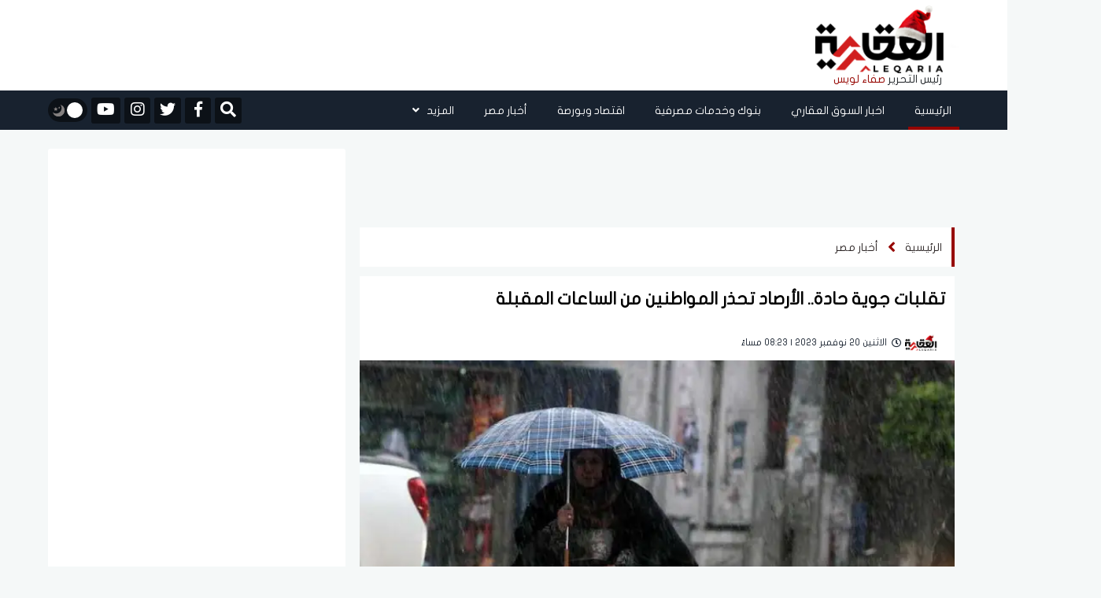

--- FILE ---
content_type: text/html; charset=UTF-8
request_url: https://aleqaria.com.eg/post/details/167274/%D8%AA%D9%82%D9%84%D8%A8%D8%A7%D8%AA-%D8%AC%D9%88%D9%8A%D8%A9-%D8%AD%D8%A7%D8%AF%D8%A9
body_size: 17622
content:
<!doctype html>
<!--[if IE 7 ]>
<html lang="ar" class="ie7"> <![endif]-->
<!--[if IE 8 ]>
<html lang="ar" class="ie8"> <![endif]-->
<!--[if IE 9 ]>
<html lang="ar" class="ie9"> <![endif]-->
<!--[if (gt IE 9)|!(IE)]><!-->
<html lang="ar">
<head>
    <meta charset="utf-8">
    <meta http-equiv="X-UA-Compatible" content="IE=edge">
    <meta name="viewport" content="width=device-width, initial-scale=1">
    <title>تقلبات جوية حادة.. الأرصاد تحذر المواطنين من الساعات المقبلة</title>

    <meta name="keywords" content="">
    <meta name="description" content="حذر خبراء هيئة الأرصاد الجوية من طقس الساعات المقبلة بسبب التقلبات الجوية التي تشهدها البلاد متوقعة أن يسود طقس مائل للبرودة ليلا على أغلب الأنحاء.">
    <meta property="og:title" content="تقلبات جوية حادة.. الأرصاد تحذر المواطنين من الساعات المقبلة" />
    <meta property="og:description" content="حذر خبراء هيئة الأرصاد الجوية من طقس الساعات المقبلة بسبب التقلبات الجوية التي تشهدها البلاد متوقعة أن يسود طقس مائل للبرودة ليلا على أغلب الأنحاء." />
    <meta property="og:image" content="https://i2.wp.com/aleqaria.com.eG/images/2023/11/حالة-الطقس-اليوم-وغدا-في-مصر-1700294514-0.jpg?resize=920%2C550&amp;ssl=1" />
    <meta name='twitter:app:country' content='EG'>
    <meta name="twitter:card" content="summary" />
    <meta name="twitter:site" content="@aleqarian" />
    <meta name="twitter:creator" content="@aleqarian" />
    <meta name="twitter:title" content="تقلبات جوية حادة.. الأرصاد تحذر المواطنين من الساعات المقبلة" />
    <meta name="twitter:url" content="https://aleqaria.com.eg/post/details/167274/تقلبات-جوية-حادة" />
    <meta name="twitter:description" id="TwitterDesc" content="حذر خبراء هيئة الأرصاد الجوية من طقس الساعات المقبلة بسبب التقلبات الجوية التي تشهدها البلاد متوقعة أن يسود طقس مائل للبرودة ليلا على أغلب الأنحاء." />
    <meta name="twitter:image" id="TwitterImg" content="https://i2.wp.com/aleqaria.com.eG/images/2023/11/حالة-الطقس-اليوم-وغدا-في-مصر-1700294514-0.jpg?resize=920%2C550&amp;ssl=1" />
    <link rel="stylesheet" href="/assets/css/bootstrap.min.css?v=1" />
    <link rel="stylesheet" href="/assets/css/fontawesome.min.css" />
    <link rel="stylesheet" href="/assets/plugins/hover/css/hover-min.css">
    <link rel="stylesheet" href="/assets/css/style.css?v=5" />
    <link rel="preload" href="/assets/css/style.css?v=5" as="style" />
    <link rel="preload" href="/assets/plugins/hover/css/hover-min.css" as="style" />
    <link rel="preload" href="/assets/css/fontawesome.min.css" as="style" />
    <link rel="preload" href="/assets/css/bootstrap.min.css?v=1" as="style" />
    <link rel="apple-touch-icon" sizes="57x57" href="/apple-icon-57x57.png">
    <link rel="apple-touch-icon" sizes="60x60" href="/apple-icon-60x60.png">
    <link rel="apple-touch-icon" sizes="72x72" href="/apple-icon-72x72.png">
    <link rel="apple-touch-icon" sizes="76x76" href="/apple-icon-76x76.png">
    <link rel="apple-touch-icon" sizes="114x114" href="/apple-icon-114x114.png">
    <link rel="apple-touch-icon" sizes="120x120" href="/apple-icon-120x120.png">
    <link rel="apple-touch-icon" sizes="144x144" href="/apple-icon-144x144.png">
    <link rel="apple-touch-icon" sizes="152x152" href="/apple-icon-152x152.png">
    <link rel="apple-touch-icon" sizes="180x180" href="/apple-icon-180x180.png">
    <link rel="icon" type="image/png" sizes="192x192"  href="/android-icon-192x192.png">
    <link rel="icon" type="image/png" sizes="32x32" href="/favicon-32x32.png">
    <link rel="icon" type="image/png" sizes="96x96" href="/favicon-96x96.png">
    <link rel="icon" type="image/png" sizes="16x16" href="/favicon-16x16.png">
    <link rel="manifest" href="/manifest.json">
    <script async src="https://cdn.wavepush.com/1650599941/script.js"></script>
    <meta name="msapplication-TileColor" content="#ffffff">
    <meta name="msapplication-TileImage" content="/ms-icon-144x144.png">
    <meta name="theme-color" content="#ffffff">
    <script type="application/ld+json">
    {
      "@context": "https://schema.org",
      "@type": "Organization",
      "url": "https://aleqaria.com.eg",
      "logo": "https://aleqaria.com.eg/assets/logo.png"
    }
    </script>
    <!--  Google adsense    -->
    <meta name="google-adsense-account" content="ca-pub-2217078737451028" />

    <!-- Global site tag (gtag.js) - Google Analytics -->
    <script async src="https://www.googletagmanager.com/gtag/js?id=UA-138080624-1"></script>
    <script>
        window.dataLayer = window.dataLayer || [];
        function gtag(){dataLayer.push(arguments);}
        gtag('js', new Date());
        gtag('config', 'UA-138080624-1');
    </script>
    <!-- adsense 16-2-2025 -->
    <script async src="https://pagead2.googlesyndication.com/pagead/js/adsbygoogle.js?client=ca-pub-1397375619463898"
    crossorigin="anonymous"></script>
        <!-- start admanger 13-4-2025 -->
    <script async src="https://securepubads.g.doubleclick.net/tag/js/gpt.js"></script>
<script>
  window.googletag = window.googletag || {cmd: []};
  googletag.cmd.push(function() {
    googletag.defineSlot('/22066595709/2025_inner_5', [[300, 600], [300, 250], [250, 250], [200, 200], [320, 480]], 'div-gpt-ad-1744559261825-0').addService(googletag.pubads());
    googletag.pubads().enableSingleRequest();
    googletag.pubads().collapseEmptyDivs();
    googletag.enableServices();
  });
</script>
<script async src="https://securepubads.g.doubleclick.net/tag/js/gpt.js"></script>
<script>
  window.googletag = window.googletag || {cmd: []};
  googletag.cmd.push(function() {
    googletag.defineSlot('/22066595709/2025_inner_1', [[250, 250], [200, 200], [300, 250]], 'div-gpt-ad-1744561449955-0').addService(googletag.pubads());
    googletag.pubads().enableSingleRequest();
    googletag.pubads().collapseEmptyDivs();
    googletag.enableServices();
  });
</script>
<script async src="https://securepubads.g.doubleclick.net/tag/js/gpt.js"></script>
<script>
  window.googletag = window.googletag || {cmd: []};
  googletag.cmd.push(function() {
    googletag.defineSlot('/22066595709/2025_inner_2', [[250, 250], [200, 200], [300, 250]], 'div-gpt-ad-1744562754487-0').addService(googletag.pubads());
    googletag.pubads().enableSingleRequest();
    googletag.pubads().collapseEmptyDivs();
    googletag.enableServices();
  });
</script>
<script async src="https://securepubads.g.doubleclick.net/tag/js/gpt.js"></script>
<script>
  window.googletag = window.googletag || {cmd: []};
  googletag.cmd.push(function() {
    googletag.defineSlot('/22066595709/2025_inner_3', [[200, 200], [250, 250], [300, 250]], 'div-gpt-ad-1744562813674-0').addService(googletag.pubads());
    googletag.pubads().enableSingleRequest();
    googletag.pubads().collapseEmptyDivs();
    googletag.enableServices();
  });
</script>
<script async src="https://securepubads.g.doubleclick.net/tag/js/gpt.js"></script>
<script>
  window.googletag = window.googletag || {cmd: []};
  googletag.cmd.push(function() {
    googletag.defineSlot('/22066595709/2025_inner_4', [[250, 250], [300, 250], [200, 200]], 'div-gpt-ad-1744562862447-0').addService(googletag.pubads());
    googletag.pubads().enableSingleRequest();
    googletag.pubads().collapseEmptyDivs();
    googletag.enableServices();
  });
</script>
    <!-- end admanger 13-4-2025 -->
    <style>
     img.lazy{width:100%;display:block}.article-read{display:none!important}.ticker-container{height:60px;width:100%;text-align:center;position:relative;overflow:hidden;color:#fff;font-size:1.1em;margin-bottom:15px}.ticker-container ul{list-style:none;padding:0;height:auto}.ticker-container ul li{overflow:hidden;position:absolute;z-index:0;display:inline;min-width:100%;right:0;height:50%;transition:0.25s ease-in-out;padding:5px 0}.ticker-container ul li.ticker-active{top:30px}.ticker-container ul li.not-active{top:60px}.ticker-container ul li.remove{top:0}.sticky-notify{height:70px;border-right:6px solid #009ba3}@media (max-width:767px){.sticky-notify{height:70px;border-right:6px solid #009ba3}#news-bar{width:83%;height:100%;margin:0 auto;font-family:"Montserrat-Regular",sans-serif;font-size:16px;color:#fff;display:flex;align-items:center;float:right}.ticker-container{height:60px;text-align:right}.ticker-container ul{height:100%}.ticker-container ul li{height:100%;right:20px}.ticker-container ul li a{font-size:14px;line-height:20px}.ticker-container ul li.ticker-active{top:20px}.ticker-container ul li.not-active{top:60px}.ticker-container ul li.remove{top:-60px}.ticker-container ul li.ticker-active{top:0}}@media (min-width:768px){.ticker-container{margin-bottom:10px}.ticker-container ul li.ticker-active{top:10px}}@media (min-width:992px){.ticker-container{margin-bottom:20px}.ticker-container ul li.ticker-active{top:10px}}@media (min-width:1024px){.ticker-container{margin-bottom:20px}.ticker-container ul li.ticker-active{top:10px}}.slick-slide{margin:0 20px}.slick-slide img{width:100%;border-radius:3px}.slick-list{position:relative;display:block;overflow:hidden;margin:0;padding:0;margin-top:10px}.slick-list:focus{outline:none}.slick-list.dragging{cursor:pointer;cursor:hand}.slick-slider .slick-track,.slick-slider .slick-list{-webkit-transform:translate3d(0,0,0);-moz-transform:translate3d(0,0,0);-ms-transform:translate3d(0,0,0);-o-transform:translate3d(0,0,0);transform:translate3d(0,0,0)}.slick-track{position:relative;top:0;left:0;display:block}.slick-track:before,.slick-track:after{display:table;content:""}.slick-track:after{clear:both}.slick-loading .slick-track{visibility:hidden}.slick-slide{display:none;float:left;height:100%;min-height:1px;margin-right:5px;margin-left:5px}[dir="rtl"] .slick-slide{float:right}.slick-slide img{display:block}.slick-slide.slick-loading img{display:none}.slick-slide.dragging img{pointer-events:none}.slick-initialized .slick-slide{display:block}.slick-loading .slick-slide{visibility:hidden}.slick-vertical .slick-slide{display:block;height:auto;border:1px solid #fff0}.slick-arrow.slick-hidden{display:none}.video-slider{margin-top:10px}#video-slider{margin-top:10px;padding-bottom:10px;background-color:#33363a}#video-slider .main-title h2{color:#fff}.right-main-arow,.left-main-arow{position:absolute;top:50%;z-index:9;width:30px;height:30px;background-color:#960500;text-align:center;color:#fff;border-radius:50%}.right-main-arow:hover,.left-main-arow:hover{opacity:.8;transition:0.5s}.right-main-arow{right:25px}.left-main-arow{left:25px}@media (min-width:768px){.small .col-md-8{margin-right:-10px!important;padding-left:0px!important}.small .article-image img{border-radius:0px!important}.small .article-content h3{font-family:"Montserrat-Regular",sans-serif;font-size:16px;color:#18222f;line-height:30px;margin-top:6px;overflow:hidden;min-height:60px;text-overflow:ellipsis;overflow:hidden;display:-webkit-box!important;-webkit-line-clamp:2;-webkit-box-orient:vertical;white-space:normal;text-shadow:2px 4px 4px #fff0}}.editor-text{background-color:#fff;height:185px;border-radius:3px;display:flex;justify-content:center;align-items:center;flex-direction:column}.editor-text img{display:block;width:25px;margin:0 auto}.editor-text span{font-family:"Montserrat-Regular",sans-serif;font-size:20px;color:#2d2626;line-height:26px;margin-top:6px;max-height:55px;overflow:hidden;padding:0 10px;text-align:center}.main-slider,.main-slider .slick-list{border-radius:3px}
    </style>
    

<link rel="canonical" href="https://aleqaria.com.eg/post/details/167274/تقلبات-جوية-حادة" />

    <script type="application/ld+json">
    {
      "@context": "https://schema.org",
      "@type": "BreadcrumbList",
      "itemListElement": [{
        "@type": "ListItem",
        "position": 1,
        "name": "الجريدة العقارية",
        "item": "https://aleqaria.com.eg"
      },{
        "@type": "ListItem",
        "position": 2,
                "name": "أخبار مصر",
        "item": "https://aleqaria.com.eg/post/view/97/أخبار-مصر"
              },{
        "@type": "ListItem",
        "position": 3,
        "name": "تقلبات جوية حادة.. الأرصاد تحذر المواطنين من الساعات المقبلة"
      }]
    }
    </script>
    <script type="application/ld+json">
    {
      "@context": "https://schema.org",
      "@type": "NewsArticle",
      "mainEntityOfPage": {
        "@type": "WebPage",
        "@id": "https://aleqaria.com.eg/post/details/167274/تقلبات-جوية-حادة"
      },
      "headline": "تقلبات جوية حادة.. الأرصاد تحذر المواطنين من الساعات المقبلة",
      "image": [
        "https://i2.wp.com/aleqaria.com.eG/images/2023/11/حالة-الطقس-اليوم-وغدا-في-مصر-1700294514-0.jpg?resize=750,500&amp;ssl=1"
       ],
"datePublished": "2023-11-20T20:23:23+02:00",
"dateModified": "2023-11-20T20:23:23+02:00",
      "author": {
        "@type": "Person",
                "name": "العقارية",
        "url": "https://aleqaria.com.eg/search/العقارية"
              },
       "publisher": {
        "@type": "Organization",
        "name": "الجريدة العقارية",
        "logo": {
          "@type": "ImageObject",
          "url": "https://aleqaria.com.eg/assets/logo.png"
        }
      }
    }
    </script>
    <script async src="https://securepubads.g.doubleclick.net/tag/js/gpt.js"></script>
            <script>
        window.googletag = window.googletag || {cmd: []};
        googletag.cmd.push(function() {
            googletag.defineSlot('/22066595709/Ext_after_trending_leader', [728, 90], 'div-gpt-ad-1650378717313-0').addService(googletag.pubads());
            googletag.defineSlot('/22066595709/LeaderBoard_728*90', [728, 90], 'div-gpt-ad-1650379594314-0').addService(googletag.pubads());
            googletag.defineSlot('/22066595709/Mob_Ext_Nav_320x50', [320, 50], 'div-gpt-ad-1650380150731-0').addService(googletag.pubads());
            googletag.defineSlot('/22066595709/External_Side_Right', [160, 600], 'div-gpt-ad-1650380435210-0').addService(googletag.pubads());
            googletag.defineSlot('/22066595709/External_Side_Left', [160, 600], 'div-gpt-ad-1650380542313-0').addService(googletag.pubads());
            googletag.defineSlot('/22066595709/100023', [250, 250], 'div-gpt-ad-1651750094730-0').addService(googletag.pubads());
            googletag.defineSlot('/22066595709/100027', [250, 250], 'div-gpt-ad-1651761932313-0').addService(googletag.pubads());
            googletag.defineSlot('/22066595709/100028', [250, 250], 'div-gpt-ad-1651762256826-0').addService(googletag.pubads());

            googletag.defineSlot('/22066595709/10004', [728, 90], 'div-gpt-ad-1650389572690-0').addService(googletag.pubads());
            googletag.defineSlot('/22066595709/10005', [728, 90], 'div-gpt-ad-1650391396316-0').addService(googletag.pubads());
            googletag.defineSlot('/22066595709/10006', [[300, 250], [250, 250], [728, 90]], 'div-gpt-ad-1650391595725-0').addService(googletag.pubads());
            googletag.defineSlot('/22066595709/10007', [[728, 90], [250, 250], [300, 250]], 'div-gpt-ad-1650391744507-0').addService(googletag.pubads());
            googletag.defineSlot('/22066595709/100025', [250, 250], 'div-gpt-ad-1651760440950-0').addService(googletag.pubads());
            googletag.pubads().enableSingleRequest();
            googletag.pubads().collapseEmptyDivs();
            googletag.enableServices();
        });
    </script>
            <style>
        #news-details .article-content {
            background-color: #ffffff;
            margin-top: 0px;
            padding: 0 12px 24px 12px;
            padding-top: 0px;
            font-family: "Montserrat-Regular", sans-serif;
            font-size: 16px;
            color: #303030 !important;
            line-height: 38px;
            padding-top: 24px;
            text-align: justify;
        }
        
        #news-details .article-news-details h1 {
            font-size: 22px;
            color: #000;
            line-height: 34px;
            font-weight: 700;

        }
        /* #news-details .article-news-details h1::before {
            border-right: 4px solid #25adb9;
        } */
        #news-details .article-content p {
            font-family: "Montserrat-Regular", sans-serif;
            font-size: 18px;
            color: #000 !important;
            line-height: 34px;
            padding-top: 15px;
            text-align: justify;
        }
        #news-details iframe{
             width: 100% !important; 
        }
        .caption{
            /*margin-top: -25px;*/
            position: relative;
            padding: 5px 10px;
            padding-top: 5px;
            padding-right: 10px;
            padding-bottom: 5px;
            padding-left: 10px;
            /*background-color: #00000085;*/
            height: 25px;
            font-family: montserrat-regular,sans-serif;
            font-size: 14px;
            /*color: #fff;*/
            text-align: center;
        }

        .article-content p a{
            font-size: 18px;
            color: #c90000 !important;
            font-weight: 700;
        }
        .breadcrumb-news nav ol {
            padding: 10px 12px 10px 3px !important;

        }
        .article-content img{
            width: 100% !important;
        }
    </style>
</head>
<body>
<header>
    <div class="container">
        <div class="row">
            <div class="col-md-2">
                <div id="widget-container">
                    <div id="logo">
                        <a href="https://aleqaria.com.eg" title="الجريدة العقارية">
                            <img src="/assets/logo.png" alt="الجريدة العقارية" class="logo_d">
                            <img src="/assets/logo_w.png" alt="الجريدة العقارية" class="logo_w">
                        </a>
                        <div class="editor-logo">
                            <span class="editor_">رئيس التحرير </span>
                            <span class="editor__">صفاء لويس </span>
                        </div>
                    </div>

                </div>
            </div>
            <div class="col-md-9">
                <div class="ads-top" style="display: flex; justify-content: center;">
                                    <!-- /22066595709/LeaderBoard_728*90 -->
                        <div id='div-gpt-ad-1650379594314-0' style='min-width: 728px; min-height: 90px;'>
                            <script>
                                googletag.cmd.push(function() { googletag.display('div-gpt-ad-1650379594314-0'); });
                            </script>
                        </div>
                                    </div>
            </div>
            <div class="col-md-1 pr-0">



            </div>
        </div>
    </div>
</header>

<nav class="navbar sticky-top navbar-expand-lg">
    <div class="collapse navbar-collapse" id="navbarSupportedContent">
        <div class="container">
            <!-- Start Right And Left Gutter Container -->
            <div class="gutter-container">
                                <div class="right-gutter">
                    <div id='div-gpt-ad-1650380435210-0' style='min-width: 160px; min-height: 600px;'>
                        <script>
                            googletag.cmd.push(function() { googletag.display('div-gpt-ad-1650380435210-0'); });
                        </script>
                    </div>
                </div>
                <div class="left-gutter">
                    <div id='div-gpt-ad-1650380542313-0' style='min-width: 160px; min-height: 600px;'>
                        <script>
                            googletag.cmd.push(function() { googletag.display('div-gpt-ad-1650380542313-0'); });
                        </script>
                    </div>

                </div>
                            </div>
            <!-- End Right And Left Gutter Container -->

            <div class="main-links">
                <style>
    .dropdown-menu {

        right: 0;
    }
</style>
<ul class="navbar-nav ml-auto pr-0">
    <li class="nav-item active">
        <a class="nav-link hvr-underline-from-right" href="https://aleqaria.com.eg" title="الرئيسية">الرئيسية</a>
    </li>
                        <li class="nav-item">
                <a class="nav-link hvr-underline-from-right" href="https://aleqaria.com.eg/post/view/1/اخبار-السوق-العقاري" title="اخبار السوق العقاري">اخبار السوق العقاري</a>
            </li>
                        <li class="nav-item">
                <a class="nav-link hvr-underline-from-right" href="https://aleqaria.com.eg/post/view/2/بنوك-وخدمات-مصرفية" title="بنوك وخدمات مصرفية">بنوك وخدمات مصرفية</a>
            </li>
                        <li class="nav-item">
                <a class="nav-link hvr-underline-from-right" href="https://aleqaria.com.eg/post/view/26/اقتصاد-وبورصة" title="اقتصاد وبورصة">اقتصاد وبورصة</a>
            </li>
                        <li class="nav-item">
                <a class="nav-link hvr-underline-from-right" href="https://aleqaria.com.eg/post/view/97/أخبار-مصر" title="أخبار مصر">أخبار مصر</a>
            </li>
             

    <li class="nav-item dropdown">
        <a class="nav-link dropdown-toggle hvr-underline-from-right" href="#" id="mixDropdown" role="button"
           data-toggle="dropdown" aria-haspopup="true" aria-expanded="false">المزيد <i class="fas fa-angle-down"></i>
        </a>
        <div class="dropdown-menu" aria-labelledby="mixDropdown">
                                                                                                            <a class="dropdown-item" href="https://aleqaria.com.eg/post/view/140/المصريين بالخارج" title="المصريين بالخارج">المصريين بالخارج</a>
                                        <a class="dropdown-item" href="https://aleqaria.com.eg/post/view/52/عالم-الطاقة" title="عالم الطاقة">عالم الطاقة</a>
                                        <a class="dropdown-item" href="https://aleqaria.com.eg/post/view/136/اتصالات-وتكنولوجيا" title="اتصالات وتكنولوجيا">اتصالات وتكنولوجيا</a>
                                        <a class="dropdown-item" href="https://aleqaria.com.eg/post/view/139/نقل-وموانئ" title="نقل وموانئ">نقل وموانئ</a>
                                        <a class="dropdown-item" href="https://aleqaria.com.eg/post/view/138/خدمات" title="خدمات">خدمات</a>
                                        <a class="dropdown-item" href="https://aleqaria.com.eg/post/view/98/منوعات" title="منوعات">منوعات</a>
                                        <a class="dropdown-item" href="https://aleqaria.com.eg/post/view/133/عالم" title="عالم">عالم</a>
                                        <a class="dropdown-item" href="https://aleqaria.com.eg/post/view/48/الجريدة-العقارية" title="الجريدة العقارية">الجريدة العقارية</a>
                                        <a class="dropdown-item" href="https://aleqaria.com.eg/post/view/49/المجلة-العقارية" title="المجلة العقارية">المجلة العقارية</a>
                                        <a class="dropdown-item" href="https://aleqaria.com.eg/post/view/4/كبار-المستثمرين" title="كبار المستثمرين">كبار المستثمرين</a>
                                        <a class="dropdown-item" href="https://aleqaria.com.eg/post/view/95/حوارات" title="حوارات">حوارات</a>
                                        <a class="dropdown-item" href="https://aleqaria.com.eg/post/view/141/إنفوجرافيك" title="إنفوجرافيك">إنفوجرافيك</a>
                                        <a class="dropdown-item" href="https://aleqaria.com.eg/post/view/142/بقلم رئيس التحرير" title="بقلم رئيس التحرير">بقلم رئيس التحرير</a>
                </div>
    </li>
</ul>            </div>

            <div class="my-2 my-lg-0">
                <div class="special-link">
                    <ul>
                        <li>
                            <div>
                                <form class="navbar-form navbar-right navbar-form-search" role="search">
                                    <a href="#search" class="btn-default" id="nav-search-button"  aria-label="Open search">
                                        <i id="search-btn" class="fa fa-search"></i>
                                    </a>
                                    <div class="search-form-container hdn" id="search-input-container">
                                        <div class="search-input-group">
                                            <button type="button" id="hide-search-input-container"  aria-label="Toggle search">
                                                <i id="search-btn" class="fa fa-search"></i>
                                            </button>

                                            <div class="form-group">
                                                <input type="text" class="form-control" placeholder="ابحث هنا">
                                            </div>
                                        </div>
                                    </div>


                                </form>
                            </div>
                        </li>

                                                    <li>
                                <a href="https://www.facebook.com/AleqariaEG" title="facebook" rel="nofollow" target="_blank">
                                    <div>
                                        <i class="fab fa-facebook-f"></i>
                                    </div>
                                </a>
                            </li>
                                                                            <li>
                                <a href="https://twitter.com/AleqariaEG" title="twitter" rel="nofollow" target="_blank">
                                    <div>
                                        <i class="fab fa-twitter"></i>
                                    </div>
                                </a>
                            </li>
                                                                            <li>
                                <a href="https://www.instagram.com/aleqariaeg/" title="instagram" rel="nofollow" target="_blank">
                                    <div>
                                        <i class="fab fa-instagram"></i>
                                    </div>
                                </a>
                            </li>
                                                                            <li>
                                <a href="https://www.youtube.com/channel/UCSqMpvRNkWR8M74Ociqut9g" title="youtube" rel="nofollow" target="_blank">
                                    <div>
                                        <i class="fab fa-youtube"></i>
                                    </div>
                                </a>
                            </li>
                        
                        <li>
                            <div id="dark-mode">
                                <button id="dark-mode-toggle" class="dark-mode-toggle" aria-label="تبديل الوضع الليلي">
                                    <div class="tumbler__wrapper">
                                        <div class="tumbler"></div>
                                        <svg version="1.1" id="Capa_1" xmlns="http://www.w3.org/2000/svg"
                                             xmlns:xlink="http://www.w3.org/1999/xlink" x="0px" y="0px" viewBox="0 0 60 60"
                                             style="enable-background:new 0 0 60 60;" xml:space="preserve">
                    <g>
                        <path style="fill:#F0C419;"
                              d="M30,0c-0.552,0-1,0.448-1,1v6c0,0.552,0.448,1,1,1s1-0.448,1-1V1C31,0.448,30.552,0,30,0z" />
                        <path style="fill:#F0C419;"
                              d="M30,52c-0.552,0-1,0.448-1,1v6c0,0.552,0.448,1,1,1s1-0.448,1-1v-6C31,52.448,30.552,52,30,52z" />
                        <path style="fill:#F0C419;"
                              d="M59,29h-6c-0.552,0-1,0.448-1,1s0.448,1,1,1h6c0.552,0,1-0.448,1-1S59.552,29,59,29z" />
                        <path style="fill:#F0C419;"
                              d="M8,30c0-0.552-0.448-1-1-1H1c-0.552,0-1,0.448-1,1s0.448,1,1,1h6C7.552,31,8,30.552,8,30z" />
                        <path style="fill:#F0C419;"
                              d="M46.264,14.736c0.256,0,0.512-0.098,0.707-0.293l5.736-5.736c0.391-0.391,0.391-1.023,0-1.414
                  s-1.023-0.391-1.414,0l-5.736,5.736c-0.391,0.391-0.391,1.023,0,1.414C45.752,14.639,46.008,14.736,46.264,14.736z" />
                        <path style="fill:#F0C419;" d="M13.029,45.557l-5.736,5.736c-0.391,0.391-0.391,1.023,0,1.414C7.488,52.902,7.744,53,8,53
                  s0.512-0.098,0.707-0.293l5.736-5.736c0.391-0.391,0.391-1.023,0-1.414S13.42,45.166,13.029,45.557z" />
                        <path style="fill:#F0C419;"
                              d="M46.971,45.557c-0.391-0.391-1.023-0.391-1.414,0s-0.391,1.023,0,1.414l5.736,5.736
                  C51.488,52.902,51.744,53,52,53s0.512-0.098,0.707-0.293c0.391-0.391,0.391-1.023,0-1.414L46.971,45.557z" />
                        <path style="fill:#F0C419;"
                              d="M8.707,7.293c-0.391-0.391-1.023-0.391-1.414,0s-0.391,1.023,0,1.414l5.736,5.736
                  c0.195,0.195,0.451,0.293,0.707,0.293s0.512-0.098,0.707-0.293c0.391-0.391,0.391-1.023,0-1.414L8.707,7.293z" />
                        <path style="fill:#F0C419;"
                              d="M50.251,21.404c0.162,0.381,0.532,0.61,0.921,0.61c0.13,0,0.263-0.026,0.39-0.08l2.762-1.172
                  c0.508-0.216,0.746-0.803,0.53-1.311s-0.804-0.746-1.311-0.53l-2.762,1.172C50.272,20.309,50.035,20.896,50.251,21.404z" />
                        <path style="fill:#F0C419;" d="M9.749,38.596c-0.216-0.508-0.803-0.746-1.311-0.53l-2.762,1.172
                  c-0.508,0.216-0.746,0.803-0.53,1.311c0.162,0.381,0.532,0.61,0.921,0.61c0.13,0,0.263-0.026,0.39-0.08l2.762-1.172
                  C9.728,39.691,9.965,39.104,9.749,38.596z" />
                        <path style="fill:#F0C419;" d="M54.481,38.813L51.7,37.688c-0.511-0.207-1.095,0.041-1.302,0.553
                  c-0.207,0.512,0.041,1.095,0.553,1.302l2.782,1.124c0.123,0.049,0.25,0.073,0.374,0.073c0.396,0,0.771-0.236,0.928-0.626
                  C55.241,39.603,54.994,39.02,54.481,38.813z" />
                        <path style="fill:#F0C419;"
                              d="M5.519,21.188L8.3,22.312c0.123,0.049,0.25,0.073,0.374,0.073c0.396,0,0.771-0.236,0.928-0.626
                  c0.207-0.512-0.041-1.095-0.553-1.302l-2.782-1.124c-0.513-0.207-1.095,0.04-1.302,0.553C4.759,20.397,5.006,20.98,5.519,21.188z" />
                        <path style="fill:#F0C419;"
                              d="M39.907,50.781c-0.216-0.508-0.803-0.745-1.311-0.53c-0.508,0.216-0.746,0.803-0.53,1.311
                  l1.172,2.762c0.162,0.381,0.532,0.61,0.921,0.61c0.13,0,0.263-0.026,0.39-0.08c0.508-0.216,0.746-0.803,0.53-1.311L39.907,50.781z" />
                        <path style="fill:#F0C419;"
                              d="M21.014,9.829c0.13,0,0.263-0.026,0.39-0.08c0.508-0.216,0.746-0.803,0.53-1.311l-1.172-2.762
                  c-0.215-0.509-0.802-0.747-1.311-0.53c-0.508,0.216-0.746,0.803-0.53,1.311l1.172,2.762C20.254,9.6,20.625,9.829,21.014,9.829z" />
                        <path style="fill:#F0C419;" d="M21.759,50.398c-0.511-0.205-1.095,0.04-1.302,0.553l-1.124,2.782
                  c-0.207,0.512,0.041,1.095,0.553,1.302c0.123,0.049,0.25,0.073,0.374,0.073c0.396,0,0.771-0.236,0.928-0.626l1.124-2.782
                  C22.519,51.188,22.271,50.605,21.759,50.398z" />
                        <path style="fill:#F0C419;"
                              d="M38.615,9.675c0.396,0,0.771-0.236,0.928-0.626l1.124-2.782c0.207-0.512-0.041-1.095-0.553-1.302
                  c-0.511-0.207-1.095,0.041-1.302,0.553L37.688,8.3c-0.207,0.512,0.041,1.095,0.553,1.302C38.364,9.651,38.491,9.675,38.615,9.675z" />
                    </g>
                                            <circle style="fill:#F0C419;" cx="30" cy="30" r="20" />
                                            <circle style="fill:#EDE21B;" cx="30" cy="30" r="15" />
                  </svg>
                  <svg version="1.1" id="Capa_1" xmlns="http://www.w3.org/2000/svg"
                       xmlns:xlink="http://www.w3.org/1999/xlink" x="0px" y="0px" viewBox="0 0 499.712 499.712"
                       style="enable-background:new 0 0 499.712 499.712;" xml:space="preserve">
                    <path style="fill:#848080;" d="M146.88,375.528c126.272,0,228.624-102.368,228.624-228.64c0-55.952-20.16-107.136-53.52-146.88
                C425.056,33.096,499.696,129.64,499.696,243.704c0,141.392-114.608,256-256,256c-114.064,0-210.608-74.64-243.696-177.712
                C39.744,355.368,90.944,375.528,146.88,375.528z" />
                      <path style="fill:#848080;" d="M401.92,42.776c34.24,43.504,54.816,98.272,54.816,157.952c0,141.392-114.608,256-256,256
                c-59.68,0-114.448-20.576-157.952-54.816c46.848,59.472,119.344,97.792,200.928,97.792c141.392,0,256-114.608,256-256
                C499.712,162.12,461.392,89.64,401.92,42.776z" />
                      <g>
                          <polygon style="fill:#848080;" points="128.128,99.944 154.496,153.4 213.472,161.96 170.8,203.56 180.864,262.296
                  128.128,234.568 75.376,262.296 85.44,203.56 42.768,161.96 101.744,153.4 	" />
                          <polygon style="fill:#848080;" points="276.864,82.84 290.528,110.552 321.104,114.984 298.976,136.552 304.208,166.984
                  276.864,152.616 249.52,166.984 254.752,136.552 232.624,114.984 263.2,110.552 	" />
                  </svg>
                                    </div>
                                </button>
                            </div>
                        </li>

                    </ul>
                </div>
            </div>
        </div>
    </div>
</nav>

<!-- Start Mobile Navigation & Search -->
<nav id="mobile-navigation">
    <div class="container">
        <div class="row">
            <div class="col-2">
                <div class="mobile-trigger">
                    <button type="button" class="sidebarCollapse" aria-label="Toggle sidebar">
                        <i class="fas fa-bars"></i>
                    </button>
                </div>
            </div>

            <div class="col-8">
                <div class="mobile-logo">
                    <a href="https://aleqaria.com.eg" title="الجريدة العقارية">
                        <img src="/assets/logo.png" alt="الجريدة العقارية">
                        <div class="mobile-editor-logo">
                            <span style="color: #353538;">رئيس التحرير</span>
                            <span style="color:rgb(156, 13, 13);">صفاء لويس </span>
                        </div>
                    </a>

                </div>
            </div>

            <div class="col-2">
                <div class="mobile-search">
                    <ul class="nav navbar-nav navbar-right">
                        <li>
                            <a href="#search"  aria-label="فتح البحث">
                                <i id="search-btn" class="fa fa-search"></i>
                            </a>
                        </li>
                    </ul>
                </div>
            </div>
        </div>
    </div>
</nav>


<!-- Search -->
<div id="search">
    <button type="button" class="close" aria-label="إغلاق">
    &times;</button>
    <form>
        <input type="search"  name="keyword" value="" id="dt_keyword" placeholder="ابحث هنا" />
        <button type="button" id="dt_submit" class="btn btn-primary"  aria-label="Toggle search">ابحث</button>
    </form>
</div>

<!-- Sidebar -->
<div id="sidebar">
    <div class="page-wrapper chiller-theme">
        <div class="sidebar-wrapper">
            <div class="sidebar-content">
                <div class="sidebar-menu">
                    <style>
    .single a{
        font-size: 14px!important;
        padding-right: 30px;
    }
</style>
<div class="mobile-features">
              <div class="features-container">
                <div id="dark-mode">
                  <button id="dark-mode-toggle-mobile" class="dark-mode-toggle"  aria-label="تبديل الوضع الليلي">
                    <div class="tumbler__wrapperMobile">
                      <div class="tumblerMobile"></div>
                      <xml version="1.0" encoding="iso-8859-1">
                      <svg version="1.1" id="Capa_1" xmlns="http://www.w3.org/2000/svg"
                        xmlns:xlink="http://www.w3.org/1999/xlink" x="0px" y="0px" viewBox="0 0 60 60"
                        style="enable-background:new 0 0 60 60;" xml:space="preserve">
                        <g>
                          <path style="fill:#F0C419;"
                            d="M30,0c-0.552,0-1,0.448-1,1v6c0,0.552,0.448,1,1,1s1-0.448,1-1V1C31,0.448,30.552,0,30,0z" />
                          <path style="fill:#F0C419;"
                            d="M30,52c-0.552,0-1,0.448-1,1v6c0,0.552,0.448,1,1,1s1-0.448,1-1v-6C31,52.448,30.552,52,30,52z" />
                          <path style="fill:#F0C419;"
                            d="M59,29h-6c-0.552,0-1,0.448-1,1s0.448,1,1,1h6c0.552,0,1-0.448,1-1S59.552,29,59,29z" />
                          <path style="fill:#F0C419;"
                            d="M8,30c0-0.552-0.448-1-1-1H1c-0.552,0-1,0.448-1,1s0.448,1,1,1h6C7.552,31,8,30.552,8,30z" />
                          <path style="fill:#F0C419;"
                            d="M46.264,14.736c0.256,0,0.512-0.098,0.707-0.293l5.736-5.736c0.391-0.391,0.391-1.023,0-1.414
                      s-1.023-0.391-1.414,0l-5.736,5.736c-0.391,0.391-0.391,1.023,0,1.414C45.752,14.639,46.008,14.736,46.264,14.736z" />
                          <path style="fill:#F0C419;"
                            d="M13.029,45.557l-5.736,5.736c-0.391,0.391-0.391,1.023,0,1.414C7.488,52.902,7.744,53,8,53
                      s0.512-0.098,0.707-0.293l5.736-5.736c0.391-0.391,0.391-1.023,0-1.414S13.42,45.166,13.029,45.557z" />
                          <path style="fill:#F0C419;"
                            d="M46.971,45.557c-0.391-0.391-1.023-0.391-1.414,0s-0.391,1.023,0,1.414l5.736,5.736
                      C51.488,52.902,51.744,53,52,53s0.512-0.098,0.707-0.293c0.391-0.391,0.391-1.023,0-1.414L46.971,45.557z" />
                          <path style="fill:#F0C419;"
                            d="M8.707,7.293c-0.391-0.391-1.023-0.391-1.414,0s-0.391,1.023,0,1.414l5.736,5.736
                      c0.195,0.195,0.451,0.293,0.707,0.293s0.512-0.098,0.707-0.293c0.391-0.391,0.391-1.023,0-1.414L8.707,7.293z" />
                          <path style="fill:#F0C419;"
                            d="M50.251,21.404c0.162,0.381,0.532,0.61,0.921,0.61c0.13,0,0.263-0.026,0.39-0.08l2.762-1.172
                      c0.508-0.216,0.746-0.803,0.53-1.311s-0.804-0.746-1.311-0.53l-2.762,1.172C50.272,20.309,50.035,20.896,50.251,21.404z" />
                          <path style="fill:#F0C419;" d="M9.749,38.596c-0.216-0.508-0.803-0.746-1.311-0.53l-2.762,1.172
                      c-0.508,0.216-0.746,0.803-0.53,1.311c0.162,0.381,0.532,0.61,0.921,0.61c0.13,0,0.263-0.026,0.39-0.08l2.762-1.172
                      C9.728,39.691,9.965,39.104,9.749,38.596z" />
                          <path style="fill:#F0C419;" d="M54.481,38.813L51.7,37.688c-0.511-0.207-1.095,0.041-1.302,0.553
                      c-0.207,0.512,0.041,1.095,0.553,1.302l2.782,1.124c0.123,0.049,0.25,0.073,0.374,0.073c0.396,0,0.771-0.236,0.928-0.626
                      C55.241,39.603,54.994,39.02,54.481,38.813z" />
                          <path style="fill:#F0C419;"
                            d="M5.519,21.188L8.3,22.312c0.123,0.049,0.25,0.073,0.374,0.073c0.396,0,0.771-0.236,0.928-0.626
                      c0.207-0.512-0.041-1.095-0.553-1.302l-2.782-1.124c-0.513-0.207-1.095,0.04-1.302,0.553C4.759,20.397,5.006,20.98,5.519,21.188z" />
                          <path style="fill:#F0C419;"
                            d="M39.907,50.781c-0.216-0.508-0.803-0.745-1.311-0.53c-0.508,0.216-0.746,0.803-0.53,1.311
                      l1.172,2.762c0.162,0.381,0.532,0.61,0.921,0.61c0.13,0,0.263-0.026,0.39-0.08c0.508-0.216,0.746-0.803,0.53-1.311L39.907,50.781z" />
                          <path style="fill:#F0C419;"
                            d="M21.014,9.829c0.13,0,0.263-0.026,0.39-0.08c0.508-0.216,0.746-0.803,0.53-1.311l-1.172-2.762
                      c-0.215-0.509-0.802-0.747-1.311-0.53c-0.508,0.216-0.746,0.803-0.53,1.311l1.172,2.762C20.254,9.6,20.625,9.829,21.014,9.829z" />
                          <path style="fill:#F0C419;" d="M21.759,50.398c-0.511-0.205-1.095,0.04-1.302,0.553l-1.124,2.782
                      c-0.207,0.512,0.041,1.095,0.553,1.302c0.123,0.049,0.25,0.073,0.374,0.073c0.396,0,0.771-0.236,0.928-0.626l1.124-2.782
                      C22.519,51.188,22.271,50.605,21.759,50.398z" />
                          <path style="fill:#F0C419;"
                            d="M38.615,9.675c0.396,0,0.771-0.236,0.928-0.626l1.124-2.782c0.207-0.512-0.041-1.095-0.553-1.302
                      c-0.511-0.207-1.095,0.041-1.302,0.553L37.688,8.3c-0.207,0.512,0.041,1.095,0.553,1.302C38.364,9.651,38.491,9.675,38.615,9.675z" />
                        </g>
                        <circle style="fill:#F0C419;" cx="30" cy="30" r="20" />
                        <circle style="fill:#EDE21B;" cx="30" cy="30" r="15" />
                      </svg>
                      <svg version="1.1" id="Capa_1" xmlns="http://www.w3.org/2000/svg"
                        xmlns:xlink="http://www.w3.org/1999/xlink" x="0px" y="0px" viewBox="0 0 499.712 499.712"
                        style="enable-background:new 0 0 499.712 499.712;" xml:space="preserve">
                        <path style="fill:#848080;" d="M146.88,375.528c126.272,0,228.624-102.368,228.624-228.64c0-55.952-20.16-107.136-53.52-146.88
                    C425.056,33.096,499.696,129.64,499.696,243.704c0,141.392-114.608,256-256,256c-114.064,0-210.608-74.64-243.696-177.712
                    C39.744,355.368,90.944,375.528,146.88,375.528z" />
                        <path style="fill:#848080;" d="M401.92,42.776c34.24,43.504,54.816,98.272,54.816,157.952c0,141.392-114.608,256-256,256
                    c-59.68,0-114.448-20.576-157.952-54.816c46.848,59.472,119.344,97.792,200.928,97.792c141.392,0,256-114.608,256-256
                    C499.712,162.12,461.392,89.64,401.92,42.776z" />
                        <g>
                          <polygon style="fill:#848080;" points="128.128,99.944 154.496,153.4 213.472,161.96 170.8,203.56 180.864,262.296 
                      128.128,234.568 75.376,262.296 85.44,203.56 42.768,161.96 101.744,153.4 	" />
                          <polygon style="fill:#848080;" points="276.864,82.84 290.528,110.552 321.104,114.984 298.976,136.552 304.208,166.984 
                      276.864,152.616 249.52,166.984 254.752,136.552 232.624,114.984 263.2,110.552 	" />
                      </svg>
                    </div>
                  </button>
                </div>
              </div>
            </div>
            
<ul>
    <li class="sidebar-dropdown ">
        <a  href="https://aleqaria.com.eg" title="الرئيسية"><span>الرئيسية</span></a>
    </li>
            <li class="sidebar-dropdown dropdown">
            <a class="dropdown-item" href="https://aleqaria.com.eg/post/view/1/اخبار-السوق-العقاري" title="اخبار السوق العقاري"><span>اخبار السوق العقاري</span></a>
            
        </li>

            <li class="sidebar-dropdown dropdown">
            <a class="dropdown-item" href="https://aleqaria.com.eg/post/view/2/بنوك-وخدمات-مصرفية" title="بنوك وخدمات مصرفية"><span>بنوك وخدمات مصرفية</span></a>
            
        </li>

            <li class="sidebar-dropdown dropdown">
            <a class="dropdown-item" href="https://aleqaria.com.eg/post/view/26/اقتصاد-وبورصة" title="اقتصاد وبورصة"><span>اقتصاد وبورصة</span></a>
            
        </li>

            <li class="sidebar-dropdown dropdown">
            <a class="dropdown-item" href="https://aleqaria.com.eg/post/view/97/أخبار-مصر" title="أخبار مصر"><span>أخبار مصر</span></a>
            
        </li>

            <li class="sidebar-dropdown dropdown">
            <a class="dropdown-item" href="https://aleqaria.com.eg/post/view/140/المصريين بالخارج" title="المصريين بالخارج"><span>المصريين بالخارج</span></a>
            
        </li>

            <li class="sidebar-dropdown dropdown">
            <a class="dropdown-item" href="https://aleqaria.com.eg/post/view/52/عالم-الطاقة" title="عالم الطاقة"><span>عالم الطاقة</span></a>
            
        </li>

            <li class="sidebar-dropdown dropdown">
            <a class="dropdown-item" href="https://aleqaria.com.eg/post/view/136/اتصالات-وتكنولوجيا" title="اتصالات وتكنولوجيا"><span>اتصالات وتكنولوجيا</span></a>
            
        </li>

            <li class="sidebar-dropdown dropdown">
            <a class="dropdown-item" href="https://aleqaria.com.eg/post/view/139/نقل-وموانئ" title="نقل وموانئ"><span>نقل وموانئ</span></a>
            
        </li>

            <li class="sidebar-dropdown dropdown">
            <a class="dropdown-item" href="https://aleqaria.com.eg/post/view/138/خدمات" title="خدمات"><span>خدمات</span></a>
            
        </li>

            <li class="sidebar-dropdown dropdown">
            <a class="dropdown-item" href="https://aleqaria.com.eg/post/view/98/منوعات" title="منوعات"><span>منوعات</span></a>
            
        </li>

            <li class="sidebar-dropdown dropdown">
            <a class="dropdown-item" href="https://aleqaria.com.eg/post/view/133/عالم" title="عالم"><span>عالم</span></a>
            
        </li>

            <li class="sidebar-dropdown dropdown">
            <a class="dropdown-item" href="https://aleqaria.com.eg/post/view/48/الجريدة-العقارية" title="الجريدة العقارية"><span>الجريدة العقارية</span></a>
            
        </li>

            <li class="sidebar-dropdown dropdown">
            <a class="dropdown-item" href="https://aleqaria.com.eg/post/view/49/المجلة-العقارية" title="المجلة العقارية"><span>المجلة العقارية</span></a>
            
        </li>

            <li class="sidebar-dropdown dropdown">
            <a class="dropdown-item" href="https://aleqaria.com.eg/post/view/4/كبار-المستثمرين" title="كبار المستثمرين"><span>كبار المستثمرين</span></a>
            
        </li>

            <li class="sidebar-dropdown dropdown">
            <a class="dropdown-item" href="https://aleqaria.com.eg/post/view/95/حوارات" title="حوارات"><span>حوارات</span></a>
            
        </li>

            <li class="sidebar-dropdown dropdown">
            <a class="dropdown-item" href="https://aleqaria.com.eg/post/view/141/إنفوجرافيك" title="إنفوجرافيك"><span>إنفوجرافيك</span></a>
            
        </li>

            <li class="sidebar-dropdown dropdown">
            <a class="dropdown-item" href="https://aleqaria.com.eg/post/view/142/بقلم رئيس التحرير" title="بقلم رئيس التحرير"><span>بقلم رئيس التحرير</span></a>
            
        </li>

    </ul>

                </div>
                <i id="nav-close-mobile" class="fas fa-arrow-right"></i>
            </div>
        </div>
    </div>
</div>
<!-- End Mobile Navigation & Search -->

<!-- Start Background Overlay -->
<div class="overlayBg"></div>
<!-- End Background Overlay -->
<!-- End Middle Ads -->
    <main>
        <section id="single">
            <div class="container">
                <div class="row">
                    <div class="col-xl-8 col-lg-8 col-md-12 col-12" id="contentsWrapper">
                        <div class="content">
                                                    <!-- /22066595709/10004 -->
                                <div style="display: flex; justify-content: center; margin-top: 10px;">
                                    <div id='div-gpt-ad-1650389572690-0' style='min-width: 728px; min-height: 90px;'>
                                        <script>
                                            googletag.cmd.push(function() { googletag.display('div-gpt-ad-1650389572690-0'); });
                                        </script>
                                    </div>
                                </div>
                                                <!-- Start Breadcrumb For News -->
                        <div class="breadcrumb-news">
                            <div class="container">
                                <div class="row">
                                    <div class="col-12">
                                        <nav aria-label="breadcrumb">
                                            <ol class="breadcrumb">
                                                <li class="breadcrumb-item bread-link">
                                                    <a href="https://aleqaria.com.eg" title="الرئيسية">الرئيسية</a>
                                                </li>
                                                <li class="breadcrumb-item bread-link">
                                                    <a href="https://aleqaria.com.eg/post/view/97/أخبار-مصر" title="أخبار مصر">أخبار مصر</a>
                                                </li>
                                            </ol>
                                        </nav>
                                    </div>
                                </div>
                            </div>
                        </div>
                        <!-- End Breadcrumb For News -->
                            
                        
                        <!-- Start News Details -->
                        <section id="news-details">
                            <div class="row m-0">
                                <div class="col-12">
                                <div class="article-news-details">
                                        <h1>تقلبات جوية حادة.. الأرصاد تحذر المواطنين من الساعات المقبلة</h1><br>
                                                                                <div class="details-con">
                                            <div class="article-time">
                                                <span style="margin-left: 5px;"><img src="/assets/logo.png" alt="الجريدة العقارية" style="width: 45px;"></span> 
                                                <i class="far fa-clock"></i>
                                                <span>الاثنين 20 نوفمبر 2023 | 08:23 مساءً</span>
                                            </div>
                                        </div>
                                    </div>
                                    <div class="article-image">
                                        <picture>
                                            <source media="(min-width:1440px)" srcset="https://i2.wp.com/aleqaria.com.eG/images//2023/11/حالة-الطقس-اليوم-وغدا-في-مصر-1700294514-0.jpg?resize=920%2C550&ssl=1">
                                            <source media="(min-width:1024px)" srcset="https://i2.wp.com/aleqaria.com.eG/images//2023/11/حالة-الطقس-اليوم-وغدا-في-مصر-1700294514-0.jpg?resize=700%2C540&ssl=1">
                                            <source media="(min-width:768px)" srcset="https://i2.wp.com/aleqaria.com.eG/images//2023/11/حالة-الطقس-اليوم-وغدا-في-مصر-1700294514-0.jpg?resize=710%2C450&ssl=1">
                                            <source media="(min-width:425px)" srcset="https://i2.wp.com/aleqaria.com.eG/images//2023/11/حالة-الطقس-اليوم-وغدا-في-مصر-1700294514-0.jpg?resize=710%2C450&ssl=1">
                                            <source media="(min-width:375px)" srcset="https://i2.wp.com/aleqaria.com.eG/images//2023/11/حالة-الطقس-اليوم-وغدا-في-مصر-1700294514-0.jpg?resize=710%2C450&ssl=1">
                                            <source media="(min-width:320px)" srcset="https://i2.wp.com/aleqaria.com.eG/images//2023/11/حالة-الطقس-اليوم-وغدا-في-مصر-1700294514-0.jpg?resize=710%2C450&ssl=1">
                                            <img class="w-100 img-fluid" src="https://i2.wp.com/aleqaria.com.eG/images//2023/11/حالة-الطقس-اليوم-وغدا-في-مصر-1700294514-0.jpg?resize=710%2C450&ssl=1" alt="حالة الطقس اليوم ">
                                        </picture>
                                        <div class="caption">حالة الطقس اليوم </div>
                                    </div>
                                    <style>
                                        .also{
                                            margin-top: 20px;
                                            margin-bottom: 10px;
                                        }
                                       .also .section-small-card .article-image img {
                                            border-radius: 5px;
                                        }

                                       .also .section-small-card .article-content .article-title {
                                           font-family: "Montserrat-Regular", sans-serif;
                                           font-size: 14px;
                                           color: #5d5a5a;
                                           line-height: 22px;
                                           margin-top: 6px;
                                           height: 80px;
                                           overflow: hidden;
                                       }
                                        .also .article-content{
                                            padding: 0 !important;
                                            margin-top: 0px !important;

                                        }
                                    </style>

                                    <div class="article-content" style="text-align: center;margin: auto">
                                                                                <!-- /22066595709/10005 -->
                                            <div style="display: flex; justify-content: center; margin-top: 10px;">
                                                <div id='div-gpt-ad-1650391396316-0' style='min-width: 728px; min-height: 90px;'>
                                                    <script>
                                                        googletag.cmd.push(function() { googletag.display('div-gpt-ad-1650391396316-0'); });
                                                    </script>
                                                </div>
                                            </div>
                                                                                    <div class="article-writer" style="margin-bottom: -15px;">
                                                <a href="/search/العقارية" title="العقارية"><span>العقارية</span></a>
                                            </div>
                                                                                                                                <p><p></p><p>حذر خبراء هيئة الأرصاد الجوية من طقس الساعات المقبلة بسبب التقلبات الجوية التي تشهدها البلاد متوقعة أن يسود طقس مائل للبرودة ليلا على أغلب الأنحاء.</p><p></p><h2>تقلبات جوية حادة</h2>
                                                                                                                                <p><p> وأشار الخبراء، إلى أن هناك فرصة لسقوط أمطار متوسطة على مناطق من السواحل الشمالية الغربية وشمال الوجه البحري قد تكون غزيرة على مناطق من السواحل الشمالية الشرقية قد تصل إلى حد السيول على شمال ووسط سيناء على فترات متقطعة.</p><p></p><h2>خريطة وأمكان سقوط الأمطار</h2>
                                                                                                                                <p><p>&nbsp;أما بالنسبة لمناطق جنوب الوجه البحري، وقالت أنها ستشهد هي ومدن القناة أمطار متوسطة وتمتد الأمطار الخفيفة إلى مناطق من القاهرة الكبرى على فترات متقطعة، وتنشط رياح على مناطق من السواحل الشمالية وجنوب سيناء على فترات متقطعة.&nbsp;</p><p>
                                                                                                                                             <div style="display: flex; justify-content: center; margin-top: 10px;">
                                                    <div id='div-gpt-ad-1650391595725-0' style='min-width: 250px;'>
                                                        <script>
                                                            googletag.cmd.push(function() { googletag.display('div-gpt-ad-1650391595725-0'); });
                                                        </script>
                                                    </div>
                                                </div>
                                                                                                                                                                            <p></p><p></p>
                                                                                                                                                                        <style>
    .also .article-title{
        font-size: 18px;
        font-weight: 700;
        color: rgb(150, 5, 0);
        margin-bottom: 15px;
    }

    .also  .popular-sections-title::before {
        height: 36px;
    }
    .also .popular-sections-title{
        border-bottom: 0px solid #efecea;

    }
</style>


                                            <div class="row also bg-section">
                                                
                                                <div class="col-12">
                                                    <div class="popular-sections-title">
                                                        <span>اقرأ ايضا</span>
                                                    </div>
                                                </div>
                                                                                                                                                        <div class="col-md-12 mini-card-con">
                                                            <div class="article-content">
                                                                <a href="/post/details/316888/نتيجة-مباراة-الاهلى-والبنك-الأهلي-في-الدوري-المصري-ملخص-المباراة" title="نتيجة مباراة الاهلى والبنك الأهلي في الدوري المصري (ملخص المباراة)">
                                                                    <div class="article-title">
                                                                        <i class="fa fa-angle-left"></i> نتيجة مباراة الاهلى والبنك الأهلي في الدوري المصري (ملخص المباراة)
                                                                    </div>
                                                                </a>
                                                        </div>

                                                    </div>
                                                                                                                                                        <div class="col-md-12 mini-card-con">
                                                            <div class="article-content">
                                                                <a href="/post/details/316885/السودانيين-المقيمين-في-مصر" title="عاجل.. بيان رسمي من وزارة التموين بشأن السودانيين المقيمين في مصر">
                                                                    <div class="article-title">
                                                                        <i class="fa fa-angle-left"></i> عاجل.. بيان رسمي من وزارة التموين بشأن السودانيين المقيمين في مصر
                                                                    </div>
                                                                </a>
                                                        </div>

                                                    </div>
                                                                                                                                                        <div class="col-md-12 mini-card-con">
                                                            <div class="article-content">
                                                                <a href="/post/details/316879/اللحمة-بنص-الثمن..-تخفيضات-سلع-رمضان-بمنافذ-الزراعة-فيديو" title="اللحمة بنص الثمن.. تخفيضات سلع رمضان بمنافذ الزراعة (فيديو)">
                                                                    <div class="article-title">
                                                                        <i class="fa fa-angle-left"></i> اللحمة بنص الثمن.. تخفيضات سلع رمضان بمنافذ الزراعة (فيديو)
                                                                    </div>
                                                                </a>
                                                        </div>

                                                    </div>
                                                                                                                                                        <div class="col-md-12 mini-card-con">
                                                            <div class="article-content">
                                                                <a href="/post/details/316866/خالد-الصاوي-وآية-عبدالرحمن..-وزير-الثقافة-يُكرّم-الحاصلين-على-جوائز-معرض-الكتاب" title="خالد الصاوي وآية عبدالرحمن.. وزير الثقافة يُكرّم الحاصلين على جوائز معرض الكتاب">
                                                                    <div class="article-title">
                                                                        <i class="fa fa-angle-left"></i> خالد الصاوي وآية عبدالرحمن.. وزير الثقافة يُكرّم الحاصلين على جوائز معرض الكتاب
                                                                    </div>
                                                                </a>
                                                        </div>

                                                    </div>
                                                                                                                                                        <div class="col-md-12 mini-card-con">
                                                            <div class="article-content">
                                                                <a href="/post/details/316855/عاجل..-رابط-سريع-لنتيجة-الشهادة-الإعدادية-بمحافظة-القليوبية-2026-ظهرت-الآن" title="عاجل.. رابط سريع لنتيجة الشهادة الإعدادية بمحافظة القليوبية 2026 (ظهرت الآن)">
                                                                    <div class="article-title">
                                                                        <i class="fa fa-angle-left"></i> عاجل.. رابط سريع لنتيجة الشهادة الإعدادية بمحافظة القليوبية 2026 (ظهرت الآن)
                                                                    </div>
                                                                </a>
                                                        </div>

                                                    </div>
                                                                                                     
                                                                                            </div>

                                    </div>
                                    <div class="keywords">
                                        <ul>
                                                                                                                                                <li>
                                                        <a href="/keyword/216983/تقلبات-جوية-حادة" title="تقلبات جوية حادة">
                                                            <div class="h4">تقلبات جوية حادة</div>
                                                        </a>
                                                    </li>
                                                                                                                                                                                                <li>
                                                        <a href="/keyword/309/حالة-الطقس" title="حالة الطقس">
                                                            <div class="h4">حالة الطقس</div>
                                                        </a>
                                                    </li>
                                                                                                                                                                                                <li>
                                                        <a href="/keyword/8120/حالة-الطقس-اليوم" title="حالة الطقس اليوم">
                                                            <div class="h4">حالة الطقس اليوم</div>
                                                        </a>
                                                    </li>
                                                                                                                                                                                                <li>
                                                        <a href="/keyword/11094/حالة-الطقس-غدا" title="حالة الطقس غدا">
                                                            <div class="h4">حالة الطقس غدا</div>
                                                        </a>
                                                    </li>
                                                                                                                                                                                                <li>
                                                        <a href="/keyword/70635/حالة-الطقس-في-الإسكندرية" title="حالة الطقس في الإسكندرية">
                                                            <div class="h4">حالة الطقس في الإسكندرية</div>
                                                        </a>
                                                    </li>
                                                                                                                                                                                                <li>
                                                        <a href="/keyword/71620/اخبار-الطقس" title="اخبار الطقس">
                                                            <div class="h4">اخبار الطقس</div>
                                                        </a>
                                                    </li>
                                                                                                                                                                                                <li>
                                                        <a href="/keyword/71625/الطقس-فى-مصر" title="الطقس فى مصر">
                                                            <div class="h4">الطقس فى مصر</div>
                                                        </a>
                                                    </li>
                                                                                                                                                                                                <li>
                                                        <a href="/keyword/70793/الطقس-الان" title="الطقس الان">
                                                            <div class="h4">الطقس الان</div>
                                                        </a>
                                                    </li>
                                                                                                                                                                                                <li>
                                                        <a href="/keyword/71654/الطقس-فى-القاهرة" title="الطقس فى القاهرة">
                                                            <div class="h4">الطقس فى القاهرة</div>
                                                        </a>
                                                    </li>
                                                                                                                                                                                                <li>
                                                        <a href="/keyword/71653/الطقس-فى-الاسكندرية" title="الطقس فى الاسكندرية">
                                                            <div class="h4">الطقس فى الاسكندرية</div>
                                                        </a>
                                                    </li>
                                                                                                                                                                                                <li>
                                                        <a href="/keyword/217819/الطقس-الأرصاد-تحذر-المواطنين" title="الطقس الأرصاد تحذر المواطنين">
                                                            <div class="h4">الطقس الأرصاد تحذر المواطنين</div>
                                                        </a>
                                                    </li>
                                                                                                                                                                                                <li>
                                                        <a href="/keyword/92066/طقس-الساعات-المقبلة" title="طقس الساعات المقبلة">
                                                            <div class="h4">طقس الساعات المقبلة</div>
                                                        </a>
                                                    </li>
                                                                                                                                                                                                <li>
                                                        <a href="/keyword/192968/الأرصاد-تحذر-من-طقس-الساعات-المقبلة" title="الأرصاد تحذر من طقس الساعات المقبلة">
                                                            <div class="h4">الأرصاد تحذر من طقس الساعات المقبلة</div>
                                                        </a>
                                                    </li>
                                                                                                                                                                                                <li>
                                                        <a href="/keyword/180314/تحذيرات-من-طقس-الساعات-المقبلة" title="تحذيرات من طقس الساعات المقبلة ">
                                                            <div class="h4">تحذيرات من طقس الساعات المقبلة </div>
                                                        </a>
                                                    </li>
                                                                                                                                                                                                <li>
                                                        <a href="/keyword/193198/تحذير-عاجل-من-طقس-الساعات-المقبلة" title="تحذير عاجل من طقس الساعات المقبلة">
                                                            <div class="h4">تحذير عاجل من طقس الساعات المقبلة</div>
                                                        </a>
                                                    </li>
                                                                                                                                                                                                <li>
                                                        <a href="/keyword/202026/طقس-الساعات-المقبلة" title="طقس الساعات المقبلة  ">
                                                            <div class="h4">طقس الساعات المقبلة  </div>
                                                        </a>
                                                    </li>
                                                                                                                                                                                                <li>
                                                        <a href="/keyword/171575/حالة-الطقس-خلال-الساعات-المقبلة" title="حالة الطقس خلال الساعات المقبلة">
                                                            <div class="h4">حالة الطقس خلال الساعات المقبلة</div>
                                                        </a>
                                                    </li>
                                                                                                                                                                                                <li>
                                                        <a href="/keyword/161630/خريطة-وأمكان-سقوط-الأمطار-الساعات-المقبلة" title="خريطة وأمكان سقوط الأمطار الساعات المقبلة">
                                                            <div class="h4">خريطة وأمكان سقوط الأمطار الساعات المقبلة</div>
                                                        </a>
                                                    </li>
                                                                                                                                                                                                <li>
                                                        <a href="/keyword/177826/مفاجأة-في-الطقس-خلال-الساعات-المقبلة" title="مفاجأة في الطقس خلال الساعات المقبلة">
                                                            <div class="h4">مفاجأة في الطقس خلال الساعات المقبلة</div>
                                                        </a>
                                                    </li>
                                                                                                                                    </ul>
                                    </div>

                                    <div class="row">
                                    <div class="col-md-6 col-12">
                                    <div class="google-news-callout">
                                        <a target="_blank" rel="noreferrer" class="text" title="Google News" href="https://news.google.com/publications/CAAqBwgKMKHimwsw5eyzAw?hl=ar&gl=EG&ceid=EG:ar">
                                            <img src="/assets/icon-google-news.svg" alt="Google News">                                                    تابعوا آخر أخبار العقارية على Google News
                                        </a>
                                    </div>
                                    </div>
                                    <div class="col-md-6 col-12">
                                    <div class="google-news-callout" style="background: #044875;">
                                        <a target="_blank" rel="noreferrer" class="text" href="https://nabd.com/aleqarian" title="نبض">
                                            <img src="https://nabdapp.com/nbd.png" style="width: 46px;" alt="نبض">                                                    تابعوا آخر أخبار العقارية على نبض
                                        </a>
                                    </div>
                                    </div>
</div>
                                   
                                </div>
                                <div class="col-12">
                                    <div class="share-article">
                                        <div class="row">
                                            <div class="col-12">
                                                <div class="article-social-share">
                                                    <ul>
                                                        <li>
                                                            <a href="https://facebook.com/sharer.php?u=https://aleqaria.com.eg/167274" target="_blank" title="facebook">
                                                                <div class="facebook-share">
                                                                    <span>facebook</span>
                                                                    <i class="fab fa-facebook-f"></i>
                                                                </div>
                                                            </a>
                                                        </li>
                                                        <li>
                                                            <a class="twitter-share-button" href="https://twitter.com/intent/tweet?text=تقلبات جوية حادة.. الأرصاد تحذر المواطنين من الساعات المقبلة&url=https://aleqaria.com.eg/167274" target="_blank" title="twitter">
                                                                <div class="twitter-share">
                                                                    <span>twitter</span>
                                                                    <i class="fab fa-twitter"></i>
                                                                </div>
                                                            </a>
                                                        </li>
                                                        <li>
                                                            <a href="https://api.whatsapp.com/send?text=تقلبات جوية حادة.. الأرصاد تحذر المواطنين من الساعات المقبلة  https://aleqaria.com.eg/167274" target="_blank" title="whatsapp">
                                                                <div class="whatsapp-share">
                                                                    <span>whatsapp</span>
                                                                    <i class="fab fa-whatsapp"></i>
                                                                </div>
                                                            </a>
                                                        </li>

                                                    </ul>
                                                </div>
                                            </div>
                                        </div>
                                    </div>
                                </div>


                            </div>
                        </section>
                        <!-- End News Details -->

                        <!-- Start Popular Read -->
                        <section class="mini-card-section">
                            <div class="row">
                                <div class="col-12">
                                    <div class="main-title">
                                        <h2>اقرأ أيضا</h2>
                                    </div>
                                </div>
                                
                                    <div class="col-md-3 mini-card-con">
                                    <div class="row">
                                        <div class="col-12">
                                            <div class="section-small-card">
                                                <div class="row">
                                                    <div class="col-12">
                                                        <div class="article-image">
                                                            <a href="/post/details/316900/الخارجية-الأمريكية-توافق-على-بيع-محتمل-لخدمات-دعم-لمقاتلات-إف-15-إلى-السعودية" title="الخارجية الأمريكية توافق على بيع محتمل لخدمات دعم لمقاتلات إف-15 إلى السعودية">
                                                                <picture>
                                                                    <source media="(min-width:1880px)" srcset="https://i2.wp.com/aleqaria.com.eG/images//2023/06/وزارة-الخارجية-الأمريكية-1687882419-0.jpg?resize=310%2C170&ssl=1">
                                                                    <source media="(min-width:1440px)" srcset="https://i2.wp.com/aleqaria.com.eG/images//2023/06/وزارة-الخارجية-الأمريكية-1687882419-0.jpg?resize=310%2C170&ssl=1">
                                                                    <source media="(min-width:1024px)" srcset="https://i2.wp.com/aleqaria.com.eG/images//2023/06/وزارة-الخارجية-الأمريكية-1687882419-0.jpg?resize=310%2C170&ssl=1">
                                                                    <source media="(min-width:768px)" srcset="https://i2.wp.com/aleqaria.com.eG/images//2023/06/وزارة-الخارجية-الأمريكية-1687882419-0.jpg?resize=310%2C170&ssl=1">
                                                                    <source media="(min-width:425px)" srcset="https://i2.wp.com/aleqaria.com.eG/images//2023/06/وزارة-الخارجية-الأمريكية-1687882419-0.jpg?resize=310%2C170&ssl=1">
                                                                    <source media="(min-width:375px)" srcset="https://i2.wp.com/aleqaria.com.eG/images//2023/06/وزارة-الخارجية-الأمريكية-1687882419-0.jpg?resize=310%2C170&ssl=1">
                                                                    <source media="(min-width:320px)" srcset="https://i2.wp.com/aleqaria.com.eG/images//2023/06/وزارة-الخارجية-الأمريكية-1687882419-0.jpg?resize=310%2C170&ssl=1">
                                                                    <img class="w-100 img-fluid" src="https://i2.wp.com/aleqaria.com.eG/images//2023/06/وزارة-الخارجية-الأمريكية-1687882419-0.jpg?resize=320%2C170&ssl=1" alt="الخارجية الأمريكية توافق على بيع محتمل لخدمات دعم لمقاتلات إف-15 إلى السعودية">
                                                                </picture>
                                                            </a>
                                                        </div>
                                                    </div>
                                                    <div class="col-12">
                                                        <div class="article-content">
                                                            
                                                            <a href="/post/details/316900/الخارجية-الأمريكية-توافق-على-بيع-محتمل-لخدمات-دعم-لمقاتلات-إف-15-إلى-السعودية" title="الخارجية الأمريكية توافق على بيع محتمل لخدمات دعم لمقاتلات إف-15 إلى السعودية">
                                                                <div class="article-title">الخارجية الأمريكية توافق على بيع محتمل لخدمات دعم لمقاتلات إف-15 إلى السعودية</div>
                                                            </a>
                                                        </div>
                                                    </div>
                                                </div>
                                            </div>
                                        </div>
                                    </div>
                                </div>
                                
                                    <div class="col-md-3 mini-card-con">
                                    <div class="row">
                                        <div class="col-12">
                                            <div class="section-small-card">
                                                <div class="row">
                                                    <div class="col-12">
                                                        <div class="article-image">
                                                            <a href="/post/details/316897/قطع-أراضي-الإسكان-51902" title="سداد 10% فقط.. الإسكان تطرح قطع أراضي جديدة بنظام المزاد العلني «اعرف المساحات والمواعيد»">
                                                                <picture>
                                                                    <source media="(min-width:1880px)" srcset="https://i2.wp.com/aleqaria.com.eG/images//2024/06/أراضي-الإسكان-الاستثمارية-1717492881-0.jpg?resize=310%2C170&ssl=1">
                                                                    <source media="(min-width:1440px)" srcset="https://i2.wp.com/aleqaria.com.eG/images//2024/06/أراضي-الإسكان-الاستثمارية-1717492881-0.jpg?resize=310%2C170&ssl=1">
                                                                    <source media="(min-width:1024px)" srcset="https://i2.wp.com/aleqaria.com.eG/images//2024/06/أراضي-الإسكان-الاستثمارية-1717492881-0.jpg?resize=310%2C170&ssl=1">
                                                                    <source media="(min-width:768px)" srcset="https://i2.wp.com/aleqaria.com.eG/images//2024/06/أراضي-الإسكان-الاستثمارية-1717492881-0.jpg?resize=310%2C170&ssl=1">
                                                                    <source media="(min-width:425px)" srcset="https://i2.wp.com/aleqaria.com.eG/images//2024/06/أراضي-الإسكان-الاستثمارية-1717492881-0.jpg?resize=310%2C170&ssl=1">
                                                                    <source media="(min-width:375px)" srcset="https://i2.wp.com/aleqaria.com.eG/images//2024/06/أراضي-الإسكان-الاستثمارية-1717492881-0.jpg?resize=310%2C170&ssl=1">
                                                                    <source media="(min-width:320px)" srcset="https://i2.wp.com/aleqaria.com.eG/images//2024/06/أراضي-الإسكان-الاستثمارية-1717492881-0.jpg?resize=310%2C170&ssl=1">
                                                                    <img class="w-100 img-fluid" src="https://i2.wp.com/aleqaria.com.eG/images//2024/06/أراضي-الإسكان-الاستثمارية-1717492881-0.jpg?resize=320%2C170&ssl=1" alt="أراضي الإسكان">
                                                                </picture>
                                                            </a>
                                                        </div>
                                                    </div>
                                                    <div class="col-12">
                                                        <div class="article-content">
                                                            
                                                            <a href="/post/details/316897/قطع-أراضي-الإسكان-51902" title="سداد 10% فقط.. الإسكان تطرح قطع أراضي جديدة بنظام المزاد العلني «اعرف المساحات والمواعيد»">
                                                                <div class="article-title">سداد 10% فقط.. الإسكان تطرح قطع أراضي جديدة بنظام المزاد العلني «اعرف المساحات والمواعيد»</div>
                                                            </a>
                                                        </div>
                                                    </div>
                                                </div>
                                            </div>
                                        </div>
                                    </div>
                                </div>
                                
                                    <div class="col-md-3 mini-card-con">
                                    <div class="row">
                                        <div class="col-12">
                                            <div class="section-small-card">
                                                <div class="row">
                                                    <div class="col-12">
                                                        <div class="article-image">
                                                            <a href="/post/details/316895/الدولار-الأمريكي--التعريفات-الجمركية" title="بعد تراجعه لأدنى مستوى في 4 سنوات.. الملياردير جريفين: الدولار فقد جاذبيته بسبب التعريفات الجمركية">
                                                                <picture>
                                                                    <source media="(min-width:1880px)" srcset="https://i2.wp.com/aleqaria.com.eG/images//2025/09/الدولار-الأمريكي-1756907591-0.png?resize=310%2C170&ssl=1">
                                                                    <source media="(min-width:1440px)" srcset="https://i2.wp.com/aleqaria.com.eG/images//2025/09/الدولار-الأمريكي-1756907591-0.png?resize=310%2C170&ssl=1">
                                                                    <source media="(min-width:1024px)" srcset="https://i2.wp.com/aleqaria.com.eG/images//2025/09/الدولار-الأمريكي-1756907591-0.png?resize=310%2C170&ssl=1">
                                                                    <source media="(min-width:768px)" srcset="https://i2.wp.com/aleqaria.com.eG/images//2025/09/الدولار-الأمريكي-1756907591-0.png?resize=310%2C170&ssl=1">
                                                                    <source media="(min-width:425px)" srcset="https://i2.wp.com/aleqaria.com.eG/images//2025/09/الدولار-الأمريكي-1756907591-0.png?resize=310%2C170&ssl=1">
                                                                    <source media="(min-width:375px)" srcset="https://i2.wp.com/aleqaria.com.eG/images//2025/09/الدولار-الأمريكي-1756907591-0.png?resize=310%2C170&ssl=1">
                                                                    <source media="(min-width:320px)" srcset="https://i2.wp.com/aleqaria.com.eG/images//2025/09/الدولار-الأمريكي-1756907591-0.png?resize=310%2C170&ssl=1">
                                                                    <img class="w-100 img-fluid" src="https://i2.wp.com/aleqaria.com.eG/images//2025/09/الدولار-الأمريكي-1756907591-0.png?resize=320%2C170&ssl=1" alt="الدولار الأمريكي">
                                                                </picture>
                                                            </a>
                                                        </div>
                                                    </div>
                                                    <div class="col-12">
                                                        <div class="article-content">
                                                            
                                                            <a href="/post/details/316895/الدولار-الأمريكي--التعريفات-الجمركية" title="بعد تراجعه لأدنى مستوى في 4 سنوات.. الملياردير جريفين: الدولار فقد جاذبيته بسبب التعريفات الجمركية">
                                                                <div class="article-title">بعد تراجعه لأدنى مستوى في 4 سنوات.. الملياردير جريفين: الدولار فقد جاذبيته بسبب التعريفات الجمركية</div>
                                                            </a>
                                                        </div>
                                                    </div>
                                                </div>
                                            </div>
                                        </div>
                                    </div>
                                </div>
                                
                                    <div class="col-md-3 mini-card-con">
                                    <div class="row">
                                        <div class="col-12">
                                            <div class="section-small-card">
                                                <div class="row">
                                                    <div class="col-12">
                                                        <div class="article-image">
                                                            <a href="/post/details/316892/الذهب-50599" title="رئيس شعبة الذهب يكشف مفاجأة بشأن الأسعار في الأيام المقبلة.. وتحذير خطير من السبائك | فيديو">
                                                                <picture>
                                                                    <source media="(min-width:1880px)" srcset="https://i2.wp.com/aleqaria.com.eG/images//2026/02/سعر-الذهب-اليوم-1770148643-0.jpg?resize=310%2C170&ssl=1">
                                                                    <source media="(min-width:1440px)" srcset="https://i2.wp.com/aleqaria.com.eG/images//2026/02/سعر-الذهب-اليوم-1770148643-0.jpg?resize=310%2C170&ssl=1">
                                                                    <source media="(min-width:1024px)" srcset="https://i2.wp.com/aleqaria.com.eG/images//2026/02/سعر-الذهب-اليوم-1770148643-0.jpg?resize=310%2C170&ssl=1">
                                                                    <source media="(min-width:768px)" srcset="https://i2.wp.com/aleqaria.com.eG/images//2026/02/سعر-الذهب-اليوم-1770148643-0.jpg?resize=310%2C170&ssl=1">
                                                                    <source media="(min-width:425px)" srcset="https://i2.wp.com/aleqaria.com.eG/images//2026/02/سعر-الذهب-اليوم-1770148643-0.jpg?resize=310%2C170&ssl=1">
                                                                    <source media="(min-width:375px)" srcset="https://i2.wp.com/aleqaria.com.eG/images//2026/02/سعر-الذهب-اليوم-1770148643-0.jpg?resize=310%2C170&ssl=1">
                                                                    <source media="(min-width:320px)" srcset="https://i2.wp.com/aleqaria.com.eG/images//2026/02/سعر-الذهب-اليوم-1770148643-0.jpg?resize=310%2C170&ssl=1">
                                                                    <img class="w-100 img-fluid" src="https://i2.wp.com/aleqaria.com.eG/images//2026/02/سعر-الذهب-اليوم-1770148643-0.jpg?resize=320%2C170&ssl=1" alt="سعر الذهب اليوم">
                                                                </picture>
                                                            </a>
                                                        </div>
                                                    </div>
                                                    <div class="col-12">
                                                        <div class="article-content">
                                                            
                                                            <a href="/post/details/316892/الذهب-50599" title="رئيس شعبة الذهب يكشف مفاجأة بشأن الأسعار في الأيام المقبلة.. وتحذير خطير من السبائك | فيديو">
                                                                <div class="article-title">رئيس شعبة الذهب يكشف مفاجأة بشأن الأسعار في الأيام المقبلة.. وتحذير خطير من السبائك | فيديو</div>
                                                            </a>
                                                        </div>
                                                    </div>
                                                </div>
                                            </div>
                                        </div>
                                    </div>
                                </div>
                                
                                    <div class="col-md-3 mini-card-con">
                                    <div class="row">
                                        <div class="col-12">
                                            <div class="section-small-card">
                                                <div class="row">
                                                    <div class="col-12">
                                                        <div class="article-image">
                                                            <a href="/post/details/316890/إسقاط-طائرة-مسيرة-إيرانية-اقتربت-من-حاملة-الطائرات-لينكولن" title="بمقاتلة F-35.. الجيش الأمريكي يسقط مسيرة إيرانية اقتربت بعدوانية من حاملة الطائرات &quot;لينكولن&quot;">
                                                                <picture>
                                                                    <source media="(min-width:1880px)" srcset="https://i2.wp.com/aleqaria.com.eG/images//2026/02/لينكولن-1770149273-0.jpg?resize=310%2C170&ssl=1">
                                                                    <source media="(min-width:1440px)" srcset="https://i2.wp.com/aleqaria.com.eG/images//2026/02/لينكولن-1770149273-0.jpg?resize=310%2C170&ssl=1">
                                                                    <source media="(min-width:1024px)" srcset="https://i2.wp.com/aleqaria.com.eG/images//2026/02/لينكولن-1770149273-0.jpg?resize=310%2C170&ssl=1">
                                                                    <source media="(min-width:768px)" srcset="https://i2.wp.com/aleqaria.com.eG/images//2026/02/لينكولن-1770149273-0.jpg?resize=310%2C170&ssl=1">
                                                                    <source media="(min-width:425px)" srcset="https://i2.wp.com/aleqaria.com.eG/images//2026/02/لينكولن-1770149273-0.jpg?resize=310%2C170&ssl=1">
                                                                    <source media="(min-width:375px)" srcset="https://i2.wp.com/aleqaria.com.eG/images//2026/02/لينكولن-1770149273-0.jpg?resize=310%2C170&ssl=1">
                                                                    <source media="(min-width:320px)" srcset="https://i2.wp.com/aleqaria.com.eG/images//2026/02/لينكولن-1770149273-0.jpg?resize=310%2C170&ssl=1">
                                                                    <img class="w-100 img-fluid" src="https://i2.wp.com/aleqaria.com.eG/images//2026/02/لينكولن-1770149273-0.jpg?resize=320%2C170&ssl=1" alt="لينكولن&amp;quot;">
                                                                </picture>
                                                            </a>
                                                        </div>
                                                    </div>
                                                    <div class="col-12">
                                                        <div class="article-content">
                                                            
                                                            <a href="/post/details/316890/إسقاط-طائرة-مسيرة-إيرانية-اقتربت-من-حاملة-الطائرات-لينكولن" title="بمقاتلة F-35.. الجيش الأمريكي يسقط مسيرة إيرانية اقتربت بعدوانية من حاملة الطائرات &quot;لينكولن&quot;">
                                                                <div class="article-title">بمقاتلة F-35.. الجيش الأمريكي يسقط مسيرة إيرانية اقتربت بعدوانية من حاملة الطائرات &quot;لينكولن&quot;</div>
                                                            </a>
                                                        </div>
                                                    </div>
                                                </div>
                                            </div>
                                        </div>
                                    </div>
                                </div>
                                
                                    <div class="col-md-3 mini-card-con">
                                    <div class="row">
                                        <div class="col-12">
                                            <div class="section-small-card">
                                                <div class="row">
                                                    <div class="col-12">
                                                        <div class="article-image">
                                                            <a href="/post/details/316889/الإيجار-القديم-49521" title="عاجل.. وزارة الإسكان تكشف تطور هام بشأن شقق الإيجار القديم | ما علاقة الـ7 سنوات؟">
                                                                <picture>
                                                                    <source media="(min-width:1880px)" srcset="https://i2.wp.com/aleqaria.com.eG/images//2025/12/مي-عبدالحميد-1765661281-0.png?resize=310%2C170&ssl=1">
                                                                    <source media="(min-width:1440px)" srcset="https://i2.wp.com/aleqaria.com.eG/images//2025/12/مي-عبدالحميد-1765661281-0.png?resize=310%2C170&ssl=1">
                                                                    <source media="(min-width:1024px)" srcset="https://i2.wp.com/aleqaria.com.eG/images//2025/12/مي-عبدالحميد-1765661281-0.png?resize=310%2C170&ssl=1">
                                                                    <source media="(min-width:768px)" srcset="https://i2.wp.com/aleqaria.com.eG/images//2025/12/مي-عبدالحميد-1765661281-0.png?resize=310%2C170&ssl=1">
                                                                    <source media="(min-width:425px)" srcset="https://i2.wp.com/aleqaria.com.eG/images//2025/12/مي-عبدالحميد-1765661281-0.png?resize=310%2C170&ssl=1">
                                                                    <source media="(min-width:375px)" srcset="https://i2.wp.com/aleqaria.com.eG/images//2025/12/مي-عبدالحميد-1765661281-0.png?resize=310%2C170&ssl=1">
                                                                    <source media="(min-width:320px)" srcset="https://i2.wp.com/aleqaria.com.eG/images//2025/12/مي-عبدالحميد-1765661281-0.png?resize=310%2C170&ssl=1">
                                                                    <img class="w-100 img-fluid" src="https://i2.wp.com/aleqaria.com.eG/images//2025/12/مي-عبدالحميد-1765661281-0.png?resize=320%2C170&ssl=1" alt="مي عبدالحميد">
                                                                </picture>
                                                            </a>
                                                        </div>
                                                    </div>
                                                    <div class="col-12">
                                                        <div class="article-content">
                                                            
                                                            <a href="/post/details/316889/الإيجار-القديم-49521" title="عاجل.. وزارة الإسكان تكشف تطور هام بشأن شقق الإيجار القديم | ما علاقة الـ7 سنوات؟">
                                                                <div class="article-title">عاجل.. وزارة الإسكان تكشف تطور هام بشأن شقق الإيجار القديم | ما علاقة الـ7 سنوات؟</div>
                                                            </a>
                                                        </div>
                                                    </div>
                                                </div>
                                            </div>
                                        </div>
                                    </div>
                                </div>
                                
                                    <div class="col-md-3 mini-card-con">
                                    <div class="row">
                                        <div class="col-12">
                                            <div class="section-small-card">
                                                <div class="row">
                                                    <div class="col-12">
                                                        <div class="article-image">
                                                            <a href="/post/details/316885/السودانيين-المقيمين-في-مصر" title="عاجل.. بيان رسمي من وزارة التموين بشأن السودانيين المقيمين في مصر">
                                                                <picture>
                                                                    <source media="(min-width:1880px)" srcset="https://i2.wp.com/aleqaria.com.eG/images//2025/11/وزير-التموين-1762365983-0.jpg?resize=310%2C170&ssl=1">
                                                                    <source media="(min-width:1440px)" srcset="https://i2.wp.com/aleqaria.com.eG/images//2025/11/وزير-التموين-1762365983-0.jpg?resize=310%2C170&ssl=1">
                                                                    <source media="(min-width:1024px)" srcset="https://i2.wp.com/aleqaria.com.eG/images//2025/11/وزير-التموين-1762365983-0.jpg?resize=310%2C170&ssl=1">
                                                                    <source media="(min-width:768px)" srcset="https://i2.wp.com/aleqaria.com.eG/images//2025/11/وزير-التموين-1762365983-0.jpg?resize=310%2C170&ssl=1">
                                                                    <source media="(min-width:425px)" srcset="https://i2.wp.com/aleqaria.com.eG/images//2025/11/وزير-التموين-1762365983-0.jpg?resize=310%2C170&ssl=1">
                                                                    <source media="(min-width:375px)" srcset="https://i2.wp.com/aleqaria.com.eG/images//2025/11/وزير-التموين-1762365983-0.jpg?resize=310%2C170&ssl=1">
                                                                    <source media="(min-width:320px)" srcset="https://i2.wp.com/aleqaria.com.eG/images//2025/11/وزير-التموين-1762365983-0.jpg?resize=310%2C170&ssl=1">
                                                                    <img class="w-100 img-fluid" src="https://i2.wp.com/aleqaria.com.eG/images//2025/11/وزير-التموين-1762365983-0.jpg?resize=320%2C170&ssl=1" alt="وزير التموين">
                                                                </picture>
                                                            </a>
                                                        </div>
                                                    </div>
                                                    <div class="col-12">
                                                        <div class="article-content">
                                                            
                                                            <a href="/post/details/316885/السودانيين-المقيمين-في-مصر" title="عاجل.. بيان رسمي من وزارة التموين بشأن السودانيين المقيمين في مصر">
                                                                <div class="article-title">عاجل.. بيان رسمي من وزارة التموين بشأن السودانيين المقيمين في مصر</div>
                                                            </a>
                                                        </div>
                                                    </div>
                                                </div>
                                            </div>
                                        </div>
                                    </div>
                                </div>
                                
                                    <div class="col-md-3 mini-card-con">
                                    <div class="row">
                                        <div class="col-12">
                                            <div class="section-small-card">
                                                <div class="row">
                                                    <div class="col-12">
                                                        <div class="article-image">
                                                            <a href="/post/details/316884/مسلسل-روح-off" title="نقابة المهن التمثيلية تقرر منع مسلسل «روح OFF» من العرض في شهر رمضان.. ما السبب؟">
                                                                <picture>
                                                                    <source media="(min-width:1880px)" srcset="https://i2.wp.com/aleqaria.com.eG/images//2023/02/أشرف-زكي-1675960317-0.jpg?resize=310%2C170&ssl=1">
                                                                    <source media="(min-width:1440px)" srcset="https://i2.wp.com/aleqaria.com.eG/images//2023/02/أشرف-زكي-1675960317-0.jpg?resize=310%2C170&ssl=1">
                                                                    <source media="(min-width:1024px)" srcset="https://i2.wp.com/aleqaria.com.eG/images//2023/02/أشرف-زكي-1675960317-0.jpg?resize=310%2C170&ssl=1">
                                                                    <source media="(min-width:768px)" srcset="https://i2.wp.com/aleqaria.com.eG/images//2023/02/أشرف-زكي-1675960317-0.jpg?resize=310%2C170&ssl=1">
                                                                    <source media="(min-width:425px)" srcset="https://i2.wp.com/aleqaria.com.eG/images//2023/02/أشرف-زكي-1675960317-0.jpg?resize=310%2C170&ssl=1">
                                                                    <source media="(min-width:375px)" srcset="https://i2.wp.com/aleqaria.com.eG/images//2023/02/أشرف-زكي-1675960317-0.jpg?resize=310%2C170&ssl=1">
                                                                    <source media="(min-width:320px)" srcset="https://i2.wp.com/aleqaria.com.eG/images//2023/02/أشرف-زكي-1675960317-0.jpg?resize=310%2C170&ssl=1">
                                                                    <img class="w-100 img-fluid" src="https://i2.wp.com/aleqaria.com.eG/images//2023/02/أشرف-زكي-1675960317-0.jpg?resize=320%2C170&ssl=1" alt="أشرف زكي">
                                                                </picture>
                                                            </a>
                                                        </div>
                                                    </div>
                                                    <div class="col-12">
                                                        <div class="article-content">
                                                            
                                                            <a href="/post/details/316884/مسلسل-روح-off" title="نقابة المهن التمثيلية تقرر منع مسلسل «روح OFF» من العرض في شهر رمضان.. ما السبب؟">
                                                                <div class="article-title">نقابة المهن التمثيلية تقرر منع مسلسل «روح OFF» من العرض في شهر رمضان.. ما السبب؟</div>
                                                            </a>
                                                        </div>
                                                    </div>
                                                </div>
                                            </div>
                                        </div>
                                    </div>
                                </div>
                                                            </div>
                        </section>
                        <!-- End Popular Read -->
                        </div>
                    </div>
                    <aside class="col-xl-4 col-lg-4 col-md-12 stickthis">

                        <section class="bg-section main-right-box ">
                            <div class="row">
                                <div class="col-12">
                                                                            <div style="display: flex; justify-content: center; margin-top: 10px;">
                                            <div id='div-gpt-ad-1651750094730-0' style='min-width: 250px; min-height: 250px;'>
                                                <script>
                                                    googletag.cmd.push(function() { googletag.display('div-gpt-ad-1651750094730-0'); });
                                                </script>
                                            </div>
                                        </div>
                                        <div style="display: flex; justify-content: center; margin-top: 10px;">
                                            <div id='div-gpt-ad-1651760440950-0' style='min-width: 250px; min-height: 250px;'>
                                                <script>
                                                    googletag.cmd.push(function() { googletag.display('div-gpt-ad-1651760440950-0'); });
                                                </script>
                                            </div>
                                        </div>
                                                                    </div>
                                <div class="col-12" style="margin-top: 20px">
                                    <div class="popular-sections-title">
                                    <span>الأكثر قراءة</span>
                                    </div>
                                </div>
                                                                    <div class="col-12">

                                        <div class="popular-sections-content">
                                            <a href="https://aleqaria.com.eg/post/details/316761/أسعار-الذهب-19167" title="300 جنيه زيادة في عيار 21.. ارتفاع كبير يضرب أسعار الذهب الآن بمحال الصاغة">
                                                <div class="row">
                                                    <div class="col-4 pl-0">
                                                        <div>
                                                            <img class="w-100 img-fluid" src="https://i2.wp.com/aleqaria.com.eG/images/2026/01/الذهب-في-إيران-1769708202-0.png?w=200" alt="أسعار الذهب">
                                                        </div>
                                                    </div>
                                                    <div class="col-8">
                                                        <div class="article-content">
                                                            <span>اقتصاد وبورصة</span>
                                                            <h3>300 جنيه زيادة في عيار 21.. ارتفاع كبير يضرب أسعار الذهب الآن بمحال الصاغة</h3>
                                                        </div>
                                                    </div>
                                                </div>
                                            </a>
                                        </div>
                                    </div>
                                                                    <div class="col-12">

                                        <div class="popular-sections-content">
                                            <a href="https://aleqaria.com.eg/post/details/316831/الإيجار-القديم-36664" title="طرد الأبناء والأحفاد بشكل فوري من شقق الإيجار القديم وقيمة جديدة للإيجار.. تعديلات جذرية للملاك والمستأجرين">
                                                <div class="row">
                                                    <div class="col-4 pl-0">
                                                        <div>
                                                            <img class="w-100 img-fluid" src="https://i2.wp.com/aleqaria.com.eG/images/2026/01/الإيجار-القديم-1768845137-0.jpg?w=200" alt="الإيجار القديم">
                                                        </div>
                                                    </div>
                                                    <div class="col-8">
                                                        <div class="article-content">
                                                            <span>اخبار السوق العقاري</span>
                                                            <h3>طرد الأبناء والأحفاد بشكل فوري من شقق الإيجار القديم وقيمة جديدة للإيجار.. تعديلات جذرية للملاك والمستأجرين</h3>
                                                        </div>
                                                    </div>
                                                </div>
                                            </a>
                                        </div>
                                    </div>
                                                                    <div class="col-12">

                                        <div class="popular-sections-content">
                                            <a href="https://aleqaria.com.eg/post/details/316704/مفاجأة-الإيجار-القديم-هذا-الشهر..-استثناء-فئة-المستأجرين-الاقتصادية-من-دفع-فروقات-الزيادة" title="مفاجأة الإيجار القديم هذا الشهر.. استثناء فئة المستأجرين الاقتصادية من دفع فروقات الزيادة">
                                                <div class="row">
                                                    <div class="col-4 pl-0">
                                                        <div>
                                                            <img class="w-100 img-fluid" src="https://i2.wp.com/aleqaria.com.eG/images/2026/01/الإيجار-القديم-1767644927-2.jpg?w=200" alt="الإيجار القديم">
                                                        </div>
                                                    </div>
                                                    <div class="col-8">
                                                        <div class="article-content">
                                                            <span>اخبار السوق العقاري</span>
                                                            <h3>مفاجأة الإيجار القديم هذا الشهر.. استثناء فئة المستأجرين الاقتصادية من دفع فروقات الزيادة</h3>
                                                        </div>
                                                    </div>
                                                </div>
                                            </a>
                                        </div>
                                    </div>
                                                                    <div class="col-12">

                                        <div class="popular-sections-content">
                                            <a href="https://aleqaria.com.eg/post/details/316754/سعر-الذهب-اليوم-الثلاثاء-3-فبراير-2026" title="بعد التراجع الكبير.. سعر الذهب اليوم الثلاثاء 3 فبراير 2026 في الصاغة (آخر تحديث)">
                                                <div class="row">
                                                    <div class="col-4 pl-0">
                                                        <div>
                                                            <img class="w-100 img-fluid" src="https://i2.wp.com/aleqaria.com.eG/images/2026/01/أسعار-الذهب-1767712043-0.jpg?w=200" alt="سعر الذهب اليوم الثلاثاء 3 فبراير 2026">
                                                        </div>
                                                    </div>
                                                    <div class="col-8">
                                                        <div class="article-content">
                                                            <span>خدمات</span>
                                                            <h3>بعد التراجع الكبير.. سعر الذهب اليوم الثلاثاء 3 فبراير 2026 في الصاغة (آخر تحديث)</h3>
                                                        </div>
                                                    </div>
                                                </div>
                                            </a>
                                        </div>
                                    </div>
                                                                    <div class="col-12">

                                        <div class="popular-sections-content">
                                            <a href="https://aleqaria.com.eg/post/details/316675/الذهب-يقفز-3--في-المعاملات-الفورية-إلى-4806.68-دولار-للأوقية" title="الذهب يقفز 3 % في المعاملات الفورية إلى 4806.68 دولار للأوقية">
                                                <div class="row">
                                                    <div class="col-4 pl-0">
                                                        <div>
                                                            <img class="w-100 img-fluid" src="https://i2.wp.com/aleqaria.com.eG/images/2026/02/سعر-الذهب-الآن-في-مصر-1770059021-0.jpg?w=200" alt="سعر الذهب الآن في مصر">
                                                        </div>
                                                    </div>
                                                    <div class="col-8">
                                                        <div class="article-content">
                                                            <span>اقتصاد وبورصة</span>
                                                            <h3>الذهب يقفز 3 % في المعاملات الفورية إلى 4806.68 دولار للأوقية</h3>
                                                        </div>
                                                    </div>
                                                </div>
                                            </a>
                                        </div>
                                    </div>
                                
                            </div>
                        </section>
                        <!-- admanager 13/4/2025 -->
                        <!-- /22066595709/2025_inner_1 view -->
                        <div id='div-gpt-ad-1744561449955-0' class="ads" style='min-width: 200px; min-height: 200px;'>
                        <script>
                            googletag.cmd.push(function() { googletag.display('div-gpt-ad-1744561449955-0'); });
                        </script>
                        </div>

                                                    <div class="ads">
                                <a href="https://us.bigin.online/org858643853/forms/book-your-free-consulation" title="Consultiton" target="_blank">
                                    <img class="w-100 img-fluid" src="https://i2.wp.com/aleqaria.com.eG/images/2025/09/consultation-1758658819-0.png?resize=300&ssl=1" alt="consultation">
                                </a>
                            </div>
                                                        <!-- /22066595709/2025_inner_2 -->
                            <div id='div-gpt-ad-1744562754487-0' class="ads" style='min-width: 200px; min-height: 200px;'>
                            <script>
                                googletag.cmd.push(function() { googletag.display('div-gpt-ad-1744562754487-0'); });
                            </script>
                            </div>
                                                                            
                         <!-- /22066595709/2025_inner_5 view -->
                        <div id='div-gpt-ad-1744559261825-0' class="ads" style='min-width: 200px; min-height: 200px;'>
                        <script>
                            googletag.cmd.push(function() { googletag.display('div-gpt-ad-1744559261825-0'); });
                        </script>
                        </div>
                        <!-- end admanager -->
                </aside>
                </div>
            </div>
        </section>
    </main>

<script async src="https://securepubads.g.doubleclick.net/tag/js/gpt.js"></script>
<div id="gpt-passback" class="ads mid-ads">
<script>
window.googletag = window.googletag || {cmd: []};
googletag.cmd.push(function() {
    googletag.defineSlot('/22066595709/EXT_Desktop_Above_Footer', ['fluid', [728, 90]], 'gpt-passback').addService(googletag.pubads());
    googletag.enableServices();
    googletag.display('gpt-passback');
});
</script>
</div>
<footer>
    <div class="container">
        <div class="row">
            <div class="col-md-10 col-12">
                <div class="footer-links">
                    <ul>
                        <li>
                            <a href="https://aleqaria.com.eg" title="الجريدة العقارية">
                                <img src="https://aleqaria.com.eg/assets/logo_w.png" alt="الجريدة العقارية">
                            </a>
                        </li>
                        <li>
        <a href="https://aleqaria.com.eg/post/view/1/اخبار-السوق-العقاري" title="اخبار السوق العقاري">اخبار السوق العقاري</a>
    </li>
    <li>
        <a href="https://aleqaria.com.eg/post/view/2/بنوك-وخدمات-مصرفية" title="بنوك وخدمات مصرفية">بنوك وخدمات مصرفية</a>
    </li>
    <li>
        <a href="https://aleqaria.com.eg/post/view/26/اقتصاد-وبورصة" title="اقتصاد وبورصة">اقتصاد وبورصة</a>
    </li>
    <li>
        <a href="https://aleqaria.com.eg/post/view/97/أخبار-مصر" title="أخبار مصر">أخبار مصر</a>
    </li>

                    </ul>
                </div>
            </div>

            <div class="col-md-2 col-12">
                <div class="footer-social-links">
                    <ul>
                                                    <li>
                                <a href="https://www.facebook.com/AleqariaEG" title="facebook" rel="nofollow" target="_blank">
                                    <div class="facebook">
                                        <i class="fab fa-facebook-f"></i>
                                    </div>
                                </a>
                            </li>
                                                                            <li>
                                <a href="https://twitter.com/AleqariaEG" title="twitter" rel="nofollow" target="_blank">
                                    <div class="twitter">
                                        <i class="fab fa-twitter"></i>
                                    </div>
                                </a>
                            </li>
                                                                            <li>
                                <a href="https://www.instagram.com/aleqariaeg/" title="instagram" rel="nofollow" target="_blank">
                                    <div class="instgram">
                                        <i class="fab fa-instagram"></i>
                                    </div>
                                </a>
                            </li>
                                                                            <li>
                                <a href="https://www.youtube.com/channel/UCSqMpvRNkWR8M74Ociqut9g" title="youtube" rel="nofollow" target="_blank">
                                    <div class="youtube">
                                        <i class="fab fa-youtube"></i>
                                    </div>
                                </a>
                            </li>
                        
                    </ul>
                </div>
            </div>
        </div>

        <div class="copyright">
            <div class="row">
                <div class="col-sm-6 col-12">
                    <div class="copyright-links">
                        <ul>
                            <li>
                                <a href="/page/1" title="من نحن"> من نحن </a>
                            </li>

                            <li>
                                <a href="/page/2" title="سياسة الخصوصية">سياسة الخصوصية</a>
                            </li>

                            <li>
                                <a href="/page/3" title="اتصل بنا">اتصل بنا</a>
                            </li>
                        </ul>
                    </div>
                </div>

                <div class="col-sm-6 col-12">
                    <div class="copyright-text">
                    </div>
                </div>
            </div>
        </div>
    </div>
</footer>

<div id="footer" class="page-footer"></div>

<script src="/assets/scripts/jquery.min.js?v=2"></script>
<script src="/assets/scripts/popper.min.js?v=2"></script>
<script src="/assets/scripts/bootstrap.min.js"></script>
<script src="/assets/scripts/darkmode.js?v=2"></script>
<script src="https://cdnjs.cloudflare.com/ajax/libs/slick-carousel/1.6.0/slick.js"></script>

<script>
    //logo slider
    $(".main-slider").slick({
        slidesToShow: 1,
        slidesToScroll: 1,
        autoplay: true,
        autoplaySpeed: 1500,
        arrows: true,
        dots: false,
        pauseOnHover: false,
        rtl: true,
        prevArrow: '<button class="fa fa-arrow-right right-main-arow"  aria-label="Next"></button>',
        nextArrow: '<button class="fa fa-arrow-left left-main-arow"  aria-label="back"></button>',
    });

    //logo slider 1
    $(".logos-slider").slick({
        slidesToShow: 6,
        slidesToScroll: 1,
        autoplay: true,
        autoplaySpeed: 1500,
        arrows: false,
        dots: false,
        pauseOnHover: false,
        rtl: true,
        responsive: [
            {
                breakpoint: 768,
                settings: {
                    slidesToShow: 3,
                },
            },
            {
                breakpoint: 520,
                settings: {
                    slidesToShow: 2,
                },
            },
        ],
    });

    //logo slider 2
    $(".logos-slider2").slick({
        slidesToShow: 4,
        slidesToScroll: 1,
        autoplay: true,
        autoplaySpeed: 1500,
        arrows: false,
        dots: false,
        pauseOnHover: false,
        rtl: true,
        responsive: [
            {
                breakpoint: 768,
                settings: {
                    slidesToShow: 3,
                },
            },
            {
                breakpoint: 520,
                settings: {
                    slidesToShow: 2,
                },
            },
        ],
    });

    //logo slider
    $(".video-slider").slick({
        slidesToShow: 3,
        slidesToScroll: 1,
        autoplay: true,
        autoplaySpeed: 1500,
        arrows: false,
        dots: false,
        pauseOnHover: false,
        rtl: true,
        // prevArrow: '<button class="fa fa-arrow-right right-videos-arow"></button>',
        // nextArrow: '<button class="fa fa-arrow-left left-videos-arow"></button>',
        responsive: [
            {
                breakpoint: 768,
                settings: {
                    slidesToShow: 3,
                },
            },
            {
                breakpoint: 520,
                settings: {
                    slidesToShow: 1.5,
                },
            },
        ],
    });
</script>

<script src="/assets/plugins/scrollbar/js/scrollbar.min.js"></script>
<script src="/assets/scripts/custom.js?v=2"></script>

<script>
    notifyClose = function () {
        $('.sticky-notify').addClass('remove');
    }
</script>
<script>
    document.addEventListener("DOMContentLoaded", function () {
        var lazyImages = [].slice.call(document.querySelectorAll("img.lazy"));

        if ("IntersectionObserver" in window) {
            let lazyImageObserver = new IntersectionObserver(function (entries, observer) {
                entries.forEach(function (entry) {
                    if (entry.isIntersecting) {
                        let lazyImage = entry.target;
                        lazyImage.src = lazyImage.dataset.src;
                        lazyImage.srcset = lazyImage.dataset.srcset;
                        lazyImage.classList.remove("lazy");
                        lazyImageObserver.unobserve(lazyImage);
                    }
                });
            });

            lazyImages.forEach(function (lazyImage) {
                lazyImageObserver.observe(lazyImage);
            });
        } else {
            // Possibly fall back to event handlers here
        }
    });
</script>
<script>
    var speed = 5000;
    canTick = true;

    $(document).ready(function() {
        $('.ticker-container ul li').each(function(i) {
            if ($(window).width() >= 500) {
                $(this).find('li').width($(window).width() - parseInt($(this).css('right')));
            }
            if (i == 0) {
                $(this).addClass('ticker-active');
            } else {
                $(this).addClass('not-active');
            }
            if ($(this).find('li').height() > 30) {
                $(this).find('li').css({
                    'height': '20px',
                    'width': '200%',
                    'text-align': 'right',
                    'padding-left': '5px'
                });
                $(this).find('li').css('width', $(this).find('li span').width());
            }
        });
        startTicker();
        animateTickerElementHorz();
    });

    $(window).resize(function() {
        $('.ticker-container ul').each(function(i) {
            if ($(this).find('li').height() > 30) {
                $(this).css({
                    'height': '20px',
                    'width': '200%',
                    'text-align': 'right',
                    'padding-right': '5px'
                });
                $(this).find('li').css('width', $(this).find('li span').width());
            }
        });
    });

    function startTicker() {
        setInterval(function() {
            if (canTick) {
                $('.ticker-container ul li.ticker-active')
                    .removeClass('ticker-active')
                    .addClass('remove');
                if ($('.ticker-container ul li.remove').next().length) {
                    $('.ticker-container ul li.remove')
                        .next()
                        .addClass('next');
                } else {
                    $('.ticker-container ul li')
                        .first()
                        .addClass('next');
                }
                $('.ticker-container ul li.next')
                    .removeClass('not-active next')
                    .addClass('ticker-active');
                setTimeout(function() {
                    $('.ticker-container ul li.remove')
                        .css('transition', '0s ease-in-out')
                        .removeClass('remove')
                        .addClass('not-active finished');
                    if ($(window).width() < 500) {
                        if ($('.ticker-container ul li.finished').width() < $(window).width()) {
                            $('.ticker-container ul li.finished').removeClass('finished');
                        }
                    } else {
                        if ($('.ticker-container ul li.finished').width() < ($(window).width() - (parseInt($('.ticker-container ul li.ticker-active').css('right')) + 15))) {
                            $('.ticker-container ul li.finished').removeClass('finished');
                        }
                    }
                    setTimeout(function() {
                        $('.ticker-container ul li')
                            .css('transition', '0.25s ease-in-out');
                    }, 75);
                    animateTickerElementHorz();
                }, 250);
            }
        }, speed);
    }

    function animateTickerElementHorz() {
        if ($(window).width() < 500) {
            if ($('.ticker-container ul li.ticker-active').width() > $(window).width()) {
                setTimeout(function() {
                    $('.ticker-container ul li.ticker-active').animate({
                        'margin-right': '-' + (($('.ticker-container ul li.ticker-active').width() - $(window).width()) + 15)
                    }, speed - (speed / 5), 'swing', function() {
                        setTimeout(function() {
                            $('.ticker-container ul li.finished').removeClass('finished').find('li').css('margin-left', 0);
                        }, ((speed / 5) / 2));
                    });
                }, ((speed / 5) / 2));
            }
        } else {
            if ($('.ticker-container ul li.ticker-active').width() > ($(window).width() - parseInt($('.ticker-container ul li.ticker-active').css('right')))) {
                setTimeout(function() {
                    $('.ticker-container ul li.ticker-active').animate({
                        'margin-right': Math.abs($('.ticker-container ul li.ticker-active').width() - ($(window).width() - parseInt($('.ticker-container ul li.ticker-active').css('right'))) + 15) * -1
                    }, speed - (speed / 5), 'swing', function() {
                        setTimeout(function() {
                            $('.ticker-container ul li.finished').removeClass('finished').find('li').css('margin-right', 0);
                        }, ((speed / 5) / 2));
                    });
                }, ((speed / 5) / 2));
            }
        }
    }

    $('.ticker-container').on('mouseover', function() {
        canTick = false;
    });

    $('.ticker-container').on('mouseout', function() {
        canTick = true;
    });
</script>
<script>
    $("#dt_submit").click(function () {
        var a = document.getElementById("dt_keyword").value;
        var b = a.replace(/ /g, "-");
        window.location.href = "/search/" + b;
    });
    $("#dt_keyword").keyup(function (e) {
        if (e.keyCode == 13) {
            var a = document.getElementById("dt_keyword").value;
            var b = a.replace(/ /g, "-");
            window.location.href = "/search/" + b;
        }
    });
    $("#search-xs").click(function () {
        $(".search_mo").removeClass("hidden-xs");
    });
    $(document).mouseup(function (e) {
        var container = $(".header-search form");
        if (!container.is(e.target) && container.has(e.target).length === 0) {
            $(".search_mo").addClass("hidden-xs");
        }
    });

</script>

    <!-- Meta Pixel Code 22/4/2024 -->
<script>
!function(f,b,e,v,n,t,s)
{if(f.fbq)return;n=f.fbq=function(){n.callMethod?
n.callMethod.apply(n,arguments):n.queue.push(arguments)};
if(!f._fbq)f._fbq=n;n.push=n;n.loaded=!0;n.version='2.0';
n.queue=[];t=b.createElement(e);t.async=!0;
t.src=v;s=b.getElementsByTagName(e)[0];
s.parentNode.insertBefore(t,s)}(window, document,'script',
'https://connect.facebook.net/en_US/fbevents.js');
fbq('init', '268133171773918');
fbq('track', 'PageView');
</script>
<noscript><img height="1" width="1" style="display:none"
src="https://www.facebook.com/tr?id=268133171773918&ev=PageView&noscript=1"
/></noscript>
<!-- End Meta Pixel Code -->

<style>
    .article-content img{
        width: 100%;
    }
    .google-news-callout {
        background: #18222f;
        text-align: center;
        padding: 10px;
    }
    .google-news-callout .text {
        color: #fff;
        font-size: 18px;
        font-family: "Montserrat-Regular", sans-serif;
    }
    .article-writer span {
        color: rgb(150, 5, 0)!important;
        font-size: 18px;
    }
    @media (min-width: 992px) and (max-width: 1199.98px), (min-width: 768px) and (max-width: 991.98px), (min-width: 576px) and (max-width: 767.98px), (max-width: 575.98px){
        #news-details .share-article .article-social-share span {
            display: none;
        }
        #news-details .share-article .article-social-share .facebook-share, #news-details .share-article .article-social-share .twitter-share, #news-details .share-article .article-social-share .whatsapp-share, #news-details .share-article .article-social-share .page-print {
            padding: 0 10px;
            height: 30px;
            display: flex;
            align-items: center;
            min-width: 60px;
            justify-content: center;
            border-radius: 3px;
        }
    }
    #news-details .keywords .h4 {
        font-family: "Montserrat-Regular", sans-serif;
        font-size: 14px;
        color: #2d2626;
        line-height: 24px;
        display: flex;
        align-items: center;
        justify-content: center;
        height: 100%;
        padding: 0 12px;
    }
</style>
    <script>
        $(document).ready(function() {
            $.get("/hits/167274", function(data, status){
                $('#footer').append(data);
//                alert("Data: " + data + "\nStatus: " + status);
            });
        });
    </script>
<script defer src="https://static.cloudflareinsights.com/beacon.min.js/vcd15cbe7772f49c399c6a5babf22c1241717689176015" integrity="sha512-ZpsOmlRQV6y907TI0dKBHq9Md29nnaEIPlkf84rnaERnq6zvWvPUqr2ft8M1aS28oN72PdrCzSjY4U6VaAw1EQ==" data-cf-beacon='{"version":"2024.11.0","token":"02b300ca4d4b4fe5893d8427b40ceb74","r":1,"server_timing":{"name":{"cfCacheStatus":true,"cfEdge":true,"cfExtPri":true,"cfL4":true,"cfOrigin":true,"cfSpeedBrain":true},"location_startswith":null}}' crossorigin="anonymous"></script>
</body>
</html>


--- FILE ---
content_type: text/html; charset=utf-8
request_url: https://www.google.com/recaptcha/api2/aframe
body_size: 265
content:
<!DOCTYPE HTML><html><head><meta http-equiv="content-type" content="text/html; charset=UTF-8"></head><body><script nonce="aghhUG0NdPxb-R1jLNhocA">/** Anti-fraud and anti-abuse applications only. See google.com/recaptcha */ try{var clients={'sodar':'https://pagead2.googlesyndication.com/pagead/sodar?'};window.addEventListener("message",function(a){try{if(a.source===window.parent){var b=JSON.parse(a.data);var c=clients[b['id']];if(c){var d=document.createElement('img');d.src=c+b['params']+'&rc='+(localStorage.getItem("rc::a")?sessionStorage.getItem("rc::b"):"");window.document.body.appendChild(d);sessionStorage.setItem("rc::e",parseInt(sessionStorage.getItem("rc::e")||0)+1);localStorage.setItem("rc::h",'1770156551658');}}}catch(b){}});window.parent.postMessage("_grecaptcha_ready", "*");}catch(b){}</script></body></html>